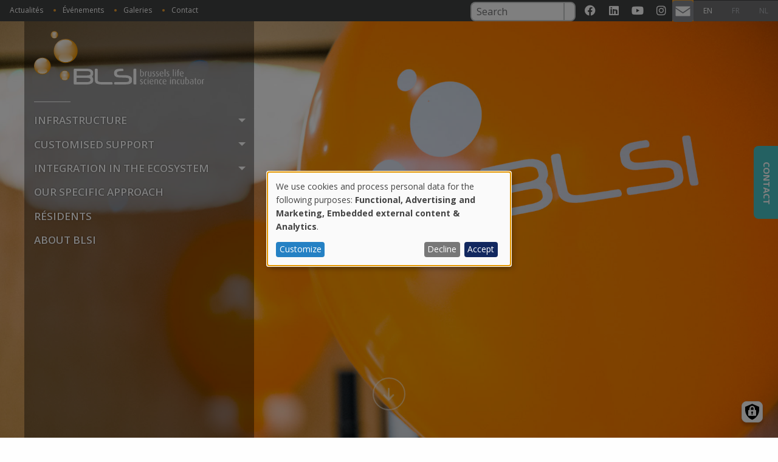

--- FILE ---
content_type: text/html; charset=UTF-8
request_url: https://www.blsincubator.com/en/residents/cdco-concept
body_size: 16849
content:
<!DOCTYPE html>
<html lang="en" dir="ltr" prefix="og: https://ogp.me/ns#">
  <head>
    <meta charset="utf-8">
<meta name="description" content="CDCO Concept develops refrigeration systems using a global approach that aims to produce durability at all levels. Its installations are already widely used in the large-scale distribution sector.">
<meta property="og:site_name" content="BLSI">
<meta property="og:title" content="CDCO Concept - BLSI">
<meta property="og:description" content="CDCO Concept develops refrigeration systems using a global approach that aims to produce durability at all levels. Its installations are already widely used in the large-scale distribution sector.">
<meta property="fb:pages" content="https://www.facebook.com/blsi.brussels/">
<meta name="Generator" content="Drupal 10 (https://www.drupal.org)">
<meta name="MobileOptimized" content="width">
<meta name="HandheldFriendly" content="true">
<meta name="viewport" content="width=device-width, initial-scale=1.0">
<meta http-equiv="ImageToolbar" content="false">
<link rel="icon" href="/themes/blsi/favicon.ico" type="image/vnd.microsoft.icon">
<link rel="alternate" hreflang="en" href="https://www.blsincubator.com/en/residents/cdco-concept">
<link rel="alternate" hreflang="fr" href="https://www.blsincubator.com/fr/residents/cdco-concept">
<link rel="alternate" hreflang="nl" href="https://www.blsincubator.com/nl/residents/cdco-concept">
<link rel="canonical" href="https://www.blsincubator.com/en/residents/cdco-concept">
<link rel="shortlink" href="https://www.blsincubator.com/en/node/71">
<script>window.a2a_config=window.a2a_config||{};a2a_config.callbacks=[];a2a_config.overlays=[];a2a_config.templates={};</script>

    <title>CDCO Concept | BLSI</title>
    <link rel="stylesheet" media="all" href="/sites/default/files/css/css_COjMpPGGgzXzJo4wiAwniB19C32BHvkqM8N6VzvGPNI.css?delta=0&amp;language=en&amp;theme=blsi&amp;include=eJxdj1sSwiAMRTeEzZKYAKGiQGoIOnX11tpx0J_MuY-PXAxBGesKeMAUhasal1uCObPDbDwu6s8IDhuZuKX4oMaFYODpQe4t21ZgJSm4wJfMTJzZoyauMPD0l9lMGDPpT-fwzOXWSVbbk8Wu7Lksm0swCnPNKAz7HfnEdxJJgUxbm1L5LHl2cTZyr-F4bF_7AmFNa4A">
<link rel="stylesheet" media="all" href="/libraries/fontawesome-free-6.1.0-web/css/all.css">
<link rel="stylesheet" media="all" href="/sites/default/files/css/css_PisIP2IuvCu3OLvxdD1kwK0t7ShyZ5LeGnl6I8pz_bs.css?delta=2&amp;language=en&amp;theme=blsi&amp;include=eJxdj1sSwiAMRTeEzZKYAKGiQGoIOnX11tpx0J_MuY-PXAxBGesKeMAUhasal1uCObPDbDwu6s8IDhuZuKX4oMaFYODpQe4t21ZgJSm4wJfMTJzZoyauMPD0l9lMGDPpT-fwzOXWSVbbk8Wu7Lksm0swCnPNKAz7HfnEdxJJgUxbm1L5LHl2cTZyr-F4bF_7AmFNa4A">
<link rel="stylesheet" media="all" href="https://unpkg.com/leaflet@1.8.0/dist/leaflet.css">
<link rel="stylesheet" media="all" href="/sites/default/files/css/css_zfJ5x1rTx6Pnts0satVYujmvAjZnrShk84KPfQVE5ZU.css?delta=4&amp;language=en&amp;theme=blsi&amp;include=eJxdj1sSwiAMRTeEzZKYAKGiQGoIOnX11tpx0J_MuY-PXAxBGesKeMAUhasal1uCObPDbDwu6s8IDhuZuKX4oMaFYODpQe4t21ZgJSm4wJfMTJzZoyauMPD0l9lMGDPpT-fwzOXWSVbbk8Wu7Lksm0swCnPNKAz7HfnEdxJJgUxbm1L5LHl2cTZyr-F4bF_7AmFNa4A">
<link rel="stylesheet" media="all" href="https://fonts.googleapis.com/css2?family=Abel&amp;family=Open+Sans:ital,wght@0,300..800;1,300..800&amp;display=swap">
<link rel="stylesheet" media="all" href="/sites/default/files/css/css_1wZNFxow6sKGZtixf2bFIWAr-s8ugtaO6oAHOOiQoN0.css?delta=6&amp;language=en&amp;theme=blsi&amp;include=eJxdj1sSwiAMRTeEzZKYAKGiQGoIOnX11tpx0J_MuY-PXAxBGesKeMAUhasal1uCObPDbDwu6s8IDhuZuKX4oMaFYODpQe4t21ZgJSm4wJfMTJzZoyauMPD0l9lMGDPpT-fwzOXWSVbbk8Wu7Lksm0swCnPNKAz7HfnEdxJJgUxbm1L5LHl2cTZyr-F4bF_7AmFNa4A">

    <script src="https://unpkg.com/leaflet@1.8.0/dist/leaflet.js"></script>
<script src="/libraries/klaro/dist/klaro-no-translations-no-css.js?t0zipf" defer id="klaro-js"></script>

      <link rel="apple-touch-icon" sizes="180x180" href="/apple-touch-icon.png">
      <link rel="icon" type="image/png" sizes="32x32" href="/favicon-32x32.png">
      <link rel="icon" type="image/png" sizes="16x16" href="/favicon-16x16.png">
      <link rel="manifest" href="/manifest.json">
      <link rel="mask-icon" href="/safari-pinned-tab.svg" color="#5bbad5">
      <meta name="theme-color" content="#ffffff">
      <link rel="preconnect" href="https://fonts.googleapis.com">
      <link rel="preconnect" href="https://fonts.gstatic.com" crossorigin>
      <link rel="preconnect" href="https://consentcdn.cookiebot.com">
  </head>
  <body class="lang-en section-en node-71 path-node node--type-resident no-js">
  <a href="#main-content" class="visually-hidden focusable skip-link">
    Skip to main content
  </a>
  
    <div class="dialog-off-canvas-main-canvas" data-off-canvas-main-canvas>
    
<div class="off-canvas-wrapper">
    <div class="inner-wrap off-canvas-wrapper-inner" id="inner-wrap" data-off-canvas-wrapper>

        <div class="off-canvas-content content-wrapper" data-off-canvas-content>
            <header class="main">
    <div class="top-bar">
                                          <div class="site-branding">
      <a href="/en" title="Home" rel="home" class="logo svg-container">
        <svg xmlns="http://www.w3.org/2000/svg" xmlns:xlink="http://www.w3.org/1999/xlink" class="svg-item" id="svg_blsi_logo" preserveaspectratio="xMinYMin meet" viewbox="0 0 312 98">
    <defs>
        <style>
            .cls-1{fill:url(#linear-gradient);}
            .cls-2{fill:url(#linear-gradient-2);}
            .cls-3{fill:url(#linear-gradient-3);}
            .cls-4{fill:url(#linear-gradient-4);}
            .cls-5{fill:url(#linear-gradient-5);}
            .cls-6{fill:url(#linear-gradient-6);}
            .cls-7{fill:url(#linear-gradient-7);}
            .cls-8{fill:url(#linear-gradient-8);}
            .cls-9{fill:#f39800;}
            .cls-10{fill:url(#radial-gradient);}
            .cls-11{mask:url(#mask);}
            .cls-12{mask:url(#mask-2);}
            .cls-13{fill:#fff;}
            .cls-14{fill:url(#radial-gradient-2);}
            .cls-15{mask:url(#mask-3);}
            .cls-16{mask:url(#mask-4);}
            .cls-17{fill:url(#radial-gradient-3);}
            .cls-18{mask:url(#mask-5);}
            .cls-19{mask:url(#mask-6);}
            .cls-20{fill:url(#radial-gradient-4);}
            .cls-21{mask:url(#mask-7);}
            .cls-22{mask:url(#mask-8);}
            .cls-23{fill:#707173;}
        </style>
        <lineargradient id="linear-gradient" x1="-31.3" y1="-241.92" x2="-20.55" y2="-241.92" gradienttransform="rotate(-90 152.24 -105.02)" gradientunits="userSpaceOnUse">
            <stop offset="0" stop-color="#fff"></stop>
            <stop offset="1"></stop>
        </lineargradient>
        <lineargradient id="linear-gradient-2" x1="310.55" y1="-32.57" x2="320.18" y2="-32.57" gradienttransform="rotate(90 121.775 -139.015)" xlink:href="#linear-gradient"></lineargradient>
        <lineargradient id="linear-gradient-3" x1="-9.84" y1="-199.24" x2="5.53" y2="-199.24" xlink:href="#linear-gradient"></lineargradient>
        <lineargradient id="linear-gradient-4" x1="276.77" y1="-75.26" x2="290.53" y2="-75.26" gradienttransform="rotate(90 121.775 -139.015)" xlink:href="#linear-gradient"></lineargradient>
        <lineargradient id="linear-gradient-5" x1="-42.89" y1="-200.88" x2="-36.51" y2="-200.88" xlink:href="#linear-gradient"></lineargradient>
        <lineargradient id="linear-gradient-6" x1="333.84" y1="-73.62" x2="339.55" y2="-73.62" gradienttransform="rotate(90 121.775 -139.015)" xlink:href="#linear-gradient"></lineargradient>
        <lineargradient id="linear-gradient-7" x1="34.04" y1="-219.93" x2="38.81" y2="-219.93" xlink:href="#linear-gradient"></lineargradient>
        <lineargradient id="linear-gradient-8" x1="41.92" y1="-219.93" x2="46.69" y2="-219.93" xlink:href="#linear-gradient"></lineargradient>
        <radialgradient id="radial-gradient" cx="13.72" cy="63.76" fx="5.31" fy="54.48" r="16.02" gradienttransform="matrix(.99 0 0 .99 1.01 .25)" gradientunits="userSpaceOnUse">
            <stop offset="0" stop-color="#fff"></stop>
            <stop offset=".6" stop-color="#fbcd8c"></stop>
            <stop offset="1" stop-color="#f39800"></stop>
        </radialgradient>
        <mask id="mask" x="6.07" y="67.77" width="18.53" height="10.75" maskunits="userSpaceOnUse">
            <ellipse class="cls-1" cx="15.34" cy="73.14" rx="9.27" ry="5.38"></ellipse>
        </mask>
        <mask id="mask-2" x="6.98" y="49.76" width="16.71" height="9.63" maskunits="userSpaceOnUse">
            <ellipse class="cls-2" cx="15.34" cy="54.57" rx="8.35" ry="4.82"></ellipse>
        </mask>
        <radialgradient id="radial-gradient-2" cx="56.39" cy="35.8" fx="44.37" fy="22.55" r="22.88" gradienttransform="matrix(.99 0 0 .99 1.01 .25)" gradientunits="userSpaceOnUse">
            <stop offset="0" stop-color="#fff"></stop>
            <stop offset=".62" stop-color="#fbcd8c"></stop>
            <stop offset="1" stop-color="#f39800"></stop>
        </radialgradient>
        <mask id="mask-3" x="44.79" y="41.69" width="26.46" height="15.37" maskunits="userSpaceOnUse">
            <path class="cls-3" d="M58 41.7c7.32 0 13.24 3.42 13.24 7.67s-5.9 7.68-13.24 7.68-13.23-3.43-13.23-7.68S50.72 41.7 58 41.7z"></path>
        </mask>
        <mask id="mask-4" x="46.09" y="15.97" width="23.86" height="13.76" maskunits="userSpaceOnUse">
            <path class="cls-4" d="M58 29.73c-6.6 0-11.92-3.1-11.92-6.88S51.43 16 58 16s12 3.05 12 6.85-5.4 6.88-12 6.88z"></path>
        </mask>
        <radialgradient id="radial-gradient-3" cx="55.31" cy="81.46" fx="55.31" fy="81.46" r="9.5" xlink:href="#radial-gradient"></radialgradient>
        <mask id="mask-5" x="50.88" y="83.72" width="10.99" height="6.38" maskunits="userSpaceOnUse">
            <ellipse class="cls-5" cx="56.38" cy="86.91" rx="5.5" ry="3.19"></ellipse>
        </mask>
        <mask id="mask-6" x="51.42" y="73.04" width="9.91" height="5.72" maskunits="userSpaceOnUse">
            <ellipse class="cls-6" cx="56.38" cy="75.9" rx="4.96" ry="2.86"></ellipse>
        </mask>
        <radialgradient id="radial-gradient-4" cx="36.25" cy="6.38" fx="36.25" fy="6.38" r="7.1" xlink:href="#radial-gradient"></radialgradient>
        <mask id="mask-7" x="33.23" y="8.41" width="8.21" height="4.77" maskunits="userSpaceOnUse">
            <ellipse class="cls-7" cx="37.34" cy="10.79" rx="4.11" ry="2.38"></ellipse>
        </mask>
        <mask id="mask-8" x="33.23" y=".53" width="8.21" height="4.77" maskunits="userSpaceOnUse">
            <ellipse class="cls-8" cx="37.34" cy="2.91" rx="4.11" ry="2.38"></ellipse>
        </mask>
    </defs>
    <title>
        BLSI - Brussels Life Science Incubator
    </title>

    <g id="blsi-logo" data-name="blsi-logo">
        <g id="name" class="name">
            <path class="cls-9" d="M197.45 83.32a5 5 0 0 1-2.66-.63V70.14h1.43v4.37a3.6 3.6 0 0 1 1.82-.4c2.05 0 3.46 1.7 3.46 4.4 0 2.88-1.4 4.8-4.05 4.8zm.23-8.35a2.67 2.67 0 0 0-1.46.35v6.84a3 3 0 0 0 1.26.2c1.84 0 2.56-1.53 2.56-3.78-.04-1.95-.67-3.58-2.36-3.58zM207 75.2a2.62 2.62 0 0 0-2 .16v7.8h-1.5V74.7a7.08 7.08 0 0 1 3.84-.63zM212 83.33c-2.23 0-3.16-1.13-3.16-2.92v-6.18h1.46v6.24a1.66 1.66 0 0 0 1.8 1.84 3 3 0 0 0 1.6-.36v-7.72h1.45v8.4a6.32 6.32 0 0 1-3.15.7zM219.2 83.28a3.94 3.94 0 0 1-2.27-.6l.4-1a2.8 2.8 0 0 0 1.74.52 1.55 1.55 0 0 0 1.65-1.54c0-.93-.5-1.34-1.47-1.7-1.74-.66-2.08-1.58-2.08-2.5a2.5 2.5 0 0 1 2.66-2.46 3.7 3.7 0 0 1 2.08.6l-.37.9A2.52 2.52 0 0 0 220 75a1.37 1.37 0 0 0-1.5 1.4c0 .87.64 1.28 1.5 1.62 1.74.66 2.17 1.6 2.17 2.62a2.78 2.78 0 0 1-2.96 2.64zM225.73 83.28a3.94 3.94 0 0 1-2.28-.6l.4-1a2.8 2.8 0 0 0 1.74.52 1.55 1.55 0 0 0 1.64-1.54c0-.93-.5-1.34-1.47-1.7-1.74-.66-2.08-1.58-2.08-2.5a2.5 2.5 0 0 1 2.64-2.46 3.7 3.7 0 0 1 2.08.6l-.38.9a2.52 2.52 0 0 0-1.5-.5 1.37 1.37 0 0 0-1.48 1.4c0 .86.63 1.27 1.5 1.6 1.73.67 2.16 1.6 2.16 2.63a2.78 2.78 0 0 1-3 2.65zM231.7 79.24c.17 2 1.1 3 2.7 3a4.42 4.42 0 0 0 2.2-.5l.4 1a5.4 5.4 0 0 1-2.7.6c-2.34 0-4-1.47-4-4.65s1.48-4.6 3.58-4.6 3.42 1.38 3.4 4.36zm2.17-4.24c-1.3 0-2.25 1-2.22 3.46l4.27-.65c0-2-.78-2.8-2.05-2.8zM239.4 83.15v-13h1.47v13zM245.07 83.28a3.94 3.94 0 0 1-2.28-.6l.4-1a2.8 2.8 0 0 0 1.73.52 1.55 1.55 0 0 0 1.65-1.54c0-.93-.5-1.34-1.47-1.7-1.73-.66-2.07-1.58-2.07-2.5a2.5 2.5 0 0 1 2.65-2.46 3.7 3.7 0 0 1 2.08.6l-.38.9a2.52 2.52 0 0 0-1.5-.5 1.37 1.37 0 0 0-1.48 1.4c0 .86.63 1.27 1.5 1.6 1.73.67 2.16 1.6 2.16 2.63a2.78 2.78 0 0 1-3 2.65zM254.68 83.15v-13h1.46v13zM259.42 72.5a.8.8 0 1 1 .84-.8.83.83 0 0 1-.84.8zm-.73 10.65v-8.93h1.45v8.93zM264.53 75.14v8h-1.46v-8h-1v-.9h1V73a2.62 2.62 0 0 1 3-2.82v.93a1.5 1.5 0 0 0-1.55 1.73v1.42h1.55v.9zM268.57 79.24c.17 2 1.1 3 2.7 3a4.42 4.42 0 0 0 2.2-.5l.4 1a5.4 5.4 0 0 1-2.7.6c-2.34 0-4-1.47-4-4.65s1.48-4.6 3.58-4.6 3.42 1.38 3.4 4.36zm2.17-4.24c-1.3 0-2.25 1-2.22 3.46l4.27-.65c0-2-.8-2.8-2.06-2.8zM196.52 97.64a3.94 3.94 0 0 1-2.28-.6l.4-1a2.8 2.8 0 0 0 1.74.52 1.55 1.55 0 0 0 1.62-1.5c0-.93-.5-1.34-1.47-1.7-1.74-.66-2.08-1.58-2.08-2.5a2.5 2.5 0 0 1 2.66-2.46 3.7 3.7 0 0 1 2.1.6l-.4.9a2.52 2.52 0 0 0-1.48-.5 1.37 1.37 0 0 0-1.5 1.4c0 .86.64 1.27 1.5 1.6 1.74.67 2.17 1.6 2.17 2.63a2.78 2.78 0 0 1-2.98 2.6zM204.5 97.67c-2 0-3.38-1.76-3.38-4.64s1.44-4.62 3.42-4.62a2.88 2.88 0 0 1 2 .6l-.35.85a2.07 2.07 0 0 0-1.33-.43c-1.62 0-2.25 1.47-2.25 3.56s.76 3.6 2.2 3.6a2.24 2.24 0 0 0 1.36-.42l.36.9a3 3 0 0 1-2.03.6zM209.1 86.86a.8.8 0 1 1 .83-.8.83.83 0 0 1-.84.8zm-.74 10.65V88.6h1.46v8.93zM213.28 93.6c.17 2 1.1 3 2.7 3a4.42 4.42 0 0 0 2.2-.5l.4 1a5.4 5.4 0 0 1-2.7.6c-2.34 0-4-1.47-4-4.65s1.48-4.6 3.58-4.6 3.42 1.4 3.4 4.37zm2.17-4.24c-1.3 0-2.25 1-2.22 3.46l4.27-.65c0-2.02-.78-2.8-2.06-2.8zM225.9 97.5v-6.4c0-.83-.35-1.74-1.87-1.74a3.72 3.72 0 0 0-1.7.3v7.84h-1.45V89a7.43 7.43 0 0 1 3.26-.63c2.48 0 3.2 1.37 3.2 2.65v6.44zM232.74 97.67c-2 0-3.4-1.76-3.4-4.64s1.45-4.62 3.43-4.62a2.9 2.9 0 0 1 2 .6l-.35.85a2.07 2.07 0 0 0-1.32-.43c-1.62 0-2.25 1.47-2.25 3.56s.76 3.6 2.2 3.6a2.24 2.24 0 0 0 1.36-.42l.37.9a3 3 0 0 1-2.03.6zM237.2 93.6c.16 2 1.1 3 2.7 3a4.42 4.42 0 0 0 2.2-.5l.38 1a5.4 5.4 0 0 1-2.7.6c-2.33 0-4-1.47-4-4.65s1.5-4.6 3.6-4.6 3.4 1.4 3.38 4.37zm2.16-4.24c-1.3 0-2.25 1-2.22 3.46l4.27-.65c0-2.02-.77-2.8-2.04-2.8zM250.2 86.86a.8.8 0 1 1 .83-.8.83.83 0 0 1-.84.8zm-.74 10.65V88.6h1.46v8.93zM258.36 97.5v-6.4c0-.83-.35-1.74-1.87-1.74a3.72 3.72 0 0 0-1.7.3v7.84h-1.46V89a7.43 7.43 0 0 1 3.26-.63c2.48 0 3.2 1.37 3.2 2.65v6.44zM265.2 97.67c-2 0-3.38-1.76-3.38-4.64s1.44-4.62 3.42-4.62a2.88 2.88 0 0 1 2 .6l-.35.85a2.07 2.07 0 0 0-1.33-.43c-1.62 0-2.25 1.47-2.25 3.56s.76 3.6 2.2 3.6a2.24 2.24 0 0 0 1.36-.42l.36.9a3 3 0 0 1-2.03.6zM272 97.7c-2.23 0-3.16-1.14-3.16-2.93v-6.2h1.46v6.25a1.66 1.66 0 0 0 1.8 1.84 3 3 0 0 0 1.6-.36v-7.72h1.45V97a6.32 6.32 0 0 1-3.15.7zM280.2 97.67a5 5 0 0 1-2.67-.63V84.5H279v4.38a3.6 3.6 0 0 1 1.82-.4c2.05 0 3.46 1.7 3.46 4.4-.03 2.87-1.44 4.8-4.1 4.8zm.22-8.35a2.67 2.67 0 0 0-1.46.35v6.84a3 3 0 0 0 1.26.22c1.84 0 2.56-1.54 2.56-3.8 0-1.92-.67-3.6-2.35-3.6zM289.2 97.67c-2.33 0-3.4-1-3.4-2.63 0-2.37 2.22-3.06 5-3.35v-.56c0-1.37-.83-1.77-2-1.77a5 5 0 0 0-2.15.56l-.35-.86a5.88 5.88 0 0 1 2.73-.66c1.65 0 3.1.72 3.1 2.9V97a6.24 6.24 0 0 1-2.94.67zm1.58-5.23c-2.25.28-3.6.76-3.6 2.57 0 1.3.8 1.83 2.13 1.83a3.24 3.24 0 0 0 1.48-.3zM297.1 97.6a2.08 2.08 0 0 1-2.2-2.26V89.5h-1v-.92h1v-2.05l1.45-.45v2.5h1.55v.9h-1.55v5.82c0 .7.3 1.3 1.12 1.3a1.94 1.94 0 0 0 .43-.08v.93a2.57 2.57 0 0 1-.8.14zM302.7 97.67c-2.44 0-3.5-2-3.5-4.62s1.07-4.64 3.47-4.64 3.5 2 3.5 4.65-1.07 4.62-3.48 4.62zm0-8.33c-1.7 0-2 1.9-2 3.7s.35 3.62 2 3.62 2-1.82 2-3.6-.3-3.72-2-3.72zM311.65 89.54a2.62 2.62 0 0 0-2 .17v7.8h-1.46v-8.44a7.08 7.08 0 0 1 3.83-.63z"></path>
        </g>
        <g id="bubbles" class="bubbles">
            <ellipse class="cls-10" cx="15.34" cy="64.16" rx="15.34" ry="15.35"></ellipse>
            <ellipse class="cls-11 cls-9" cx="15.34" cy="73.14" rx="9.27" ry="5.38"></ellipse>
            <ellipse class="cls-12 cls-13" cx="15.34" cy="54.57" rx="8.35" ry="4.82"></ellipse>
            <path class="cls-14" d="M79.92 36.54A21.9 21.9 0 1 1 58 14.6a21.9 21.9 0 0 1 21.92 21.94z"></path>
            <path class="cls-15 cls-9" d="M58 41.7c7.32 0 13.24 3.42 13.24 7.67s-5.9 7.68-13.24 7.68-13.23-3.43-13.23-7.68S50.72 41.7 58 41.7z"></path>
            <path class="cls-16 cls-13" d="M58 29.73c-6.6 0-11.92-3.1-11.92-6.88S51.43 16 58 16s12 3.05 12 6.85-5.4 6.88-12 6.88z"></path>
            <ellipse class="cls-17" cx="56.38" cy="81.58" rx="9.09" ry="9.11"></ellipse>
            <ellipse class="cls-18 cls-9" cx="56.38" cy="86.91" rx="5.5" ry="3.19"></ellipse>
            <ellipse class="cls-19 cls-13" cx="56.38" cy="75.9" rx="4.96" ry="2.86"></ellipse>
            <ellipse class="cls-20" cx="37.34" cy="6.81" rx="6.8" ry="6.81"></ellipse>
            <ellipse class="cls-21 cls-9" cx="37.34" cy="10.79" rx="4.11" ry="2.38"></ellipse>
            <ellipse class="cls-22 cls-13" cx="37.34" cy="2.91" rx="4.11" ry="2.38"></ellipse>
        </g>
        <g id="BLSI" class="BLSI">
            <path class="cls-23" d="M108.52 90.32a6.5 6.5 0 0 1-3.93 6.14A16.72 16.72 0 0 1 97 98H74.67a1.64 1.64 0 0 1-1.84-1.87V71a1.63 1.63 0 0 1 1.84-1.85h22a28.2 28.2 0 0 1 5.4.48A9.74 9.74 0 0 1 106.5 72a6 6 0 0 1 2 4.46 23.35 23.35 0 0 1-.18 3.56 3.5 3.5 0 0 1-.3.7q-.27.5-.72 1.27a9.7 9.7 0 0 0-.88 1.67 9.77 9.77 0 0 0 .88 1.5q.45.68.7 1.15a2.72 2.72 0 0 1 .32.73 7.4 7.4 0 0 1 .14 1.2c.04.5.06 1.2.06 2.07zm-5.26-1.47q0-3-6.52-3H78.08v7.8h18.3q6.38 0 6.83-2.73a6.58 6.58 0 0 0 0-.66c.06-.33.06-.8.06-1.4zm.14-10c0-.52 0-1.33-.14-2.42q-.24-3-6.82-3H78.2v8.1h18.45q6.75 0 6.75-2.68zM144.17 96.13a1.64 1.64 0 0 1-1.85 1.87h-16.85a30.58 30.58 0 0 1-9-1q-5-1.73-5-6.56V71a1.63 1.63 0 0 1 1.84-1.85 10.86 10.86 0 0 1 2.28.14 1.57 1.57 0 0 1 1.13 1.7v19.4q0 2.24 3.66 3a28 28 0 0 0 5.4.3h16.57q1.84-.04 1.84 2.43zM179.5 90.84a7.44 7.44 0 0 1-.74 3.63q-2 3.53-11.88 3.53h-18.2a1.63 1.63 0 0 1-1.83-1.87 3.92 3.92 0 0 1 .28-1.78 1.64 1.64 0 0 1 1.54-.7h18.2q7.36 0 7.36-2.72v-2.48q0-2.65-7.13-2.9l-8.73-.28-1.74-.08q-1.12-.06-2.76-.2a9.77 9.77 0 0 1-4.87-1.86 5.38 5.38 0 0 1-2.22-4.48v-2.18q0-5 5.6-6.66a46.12 46.12 0 0 1 9.8-.7q1.84 0 1.84 2.43a1.62 1.62 0 0 1-1.1 1.75 11.8 11.8 0 0 1-2.26.1q-8.62 0-8.62 3v2q0 1.86 3.22 2.43a13.84 13.84 0 0 0 1.8.18q1.16.07 2.87.07h7a19.86 19.86 0 0 1 8 1.3q4.6 1.9 4.6 5.83zM187.54 96.13A1.64 1.64 0 0 1 185.7 98h-1.38s-.68-.05-.9-.08a1.62 1.62 0 0 1-1.14-1.75V71a1.58 1.58 0 0 1 1.1-1.73 7.6 7.6 0 0 1 .84-.08h1.47a1.63 1.63 0 0 1 1.84 1.8z"></path>
        </g>
    </g>
</svg>    </a>
        <a href="/en" title="Home" rel="home" class="show-for-sr">BLSI</a>
    
  <i></i>
</div>

  
                  <button class="menu-icon hide-for-large" type="button" data-toggle="left-off-canvas-menu"></button>

                            <div id="main-nav" class="top-bar-left main-nav show-for-large">
                        <nav role="navigation" aria-labelledby="block-main-menu-menu" id="block-main-menu" class="settings-tray-editable block-main-menu" data-drupal-settingstray="editable">
            
  <h2 class="block-title visually-hidden" id="block-main-menu-menu">Main navigation</h2>
  

          	
                <ul data-accordion-menu data-submenu-toggle="true" data-submenu-toggle-text="open" data-multi-open="false" class="menu menu-main vertical accordion-menu menu-level-0" data-disable-hover="true">
                                            <li class="has-submenu">
                                <a href="/en/infrastructure">Infrastructure</a>
                                                          	
                <ul class="menu vertical nested menu-level-1">
                                            <li>
                                <a href="/en/infrastructure#paragraph-118">Offices</a>
                                                  </li>                            <li>
                                <a href="/en/infrastructure#paragraph-120">Laboratories</a>
                                                  </li>                            <li>
                                <a href="/en/infrastructure#paragraph-126">Meeting rooms</a>
                                                  </li>                            <li>
                                <a href="/en/infrastructure#paragraph-131">Relaxation areas</a>
                                                  </li>                            <li>
                                <a href="/en/infrastructure#paragraph-145">Technical equipment</a>
                                                  </li>                            <li>
                                <a href="/en/infrastructure#paragraph-136">Living environment</a>
                                                  </li>                            <li>
                                <a href="/en/infrastructure#paragraph-138">Accessibility &amp; Parking</a>
                                                  </li>
      </ul>
    
                                </li>                            <li class="has-submenu">
                                <a href="/en/customised-support">Customised support</a>
                                                          	
                <ul class="menu vertical nested menu-level-1">
                                            <li>
                                <a href="/en/customised-support#paragraph-152">Individual Coaching</a>
                                                  </li>                            <li>
                                <a href="/en/customised-support#paragraph-159">Information kiosk</a>
                                                  </li>
      </ul>
    
                                </li>                            <li class="has-submenu">
                                <a href="/en/integration-ecosystem">Integration in the ecosystem</a>
                                                          	
                <ul class="menu vertical nested menu-level-1">
                                            <li>
                                <a href="/en/integration-ecosystem#paragraph-164">UCLOUVAIN research units</a>
                                                  </li>                            <li>
                                <a href="/en/integration-ecosystem#paragraph-169">Cliniques Universitaires Saint-Luc</a>
                                                  </li>                            <li>
                                <a href="/en/integration-ecosystem#paragraph-173">Brusselse openbare operatoren</a>
                                                  </li>                            <li>
                                <a href="/en/integration-ecosystem#paragraph-175">BLSI community</a>
                                                  </li>
      </ul>
    
                                </li>                            <li>
                                <a href="/en/our-specific-approach">Our specific approach</a>
                                                  </li>                            <li>
                                <a href="/en/residents">R&eacute;sidents</a>
                                                  </li>                            <li>
                                <a href="/en/about-blsi">About BLSI</a>
                                                  </li>
      </ul>
    


  </nav>


                </div>
            
                            <div id="utils-nav" class="top-bar-right utils-nav show-for-large">
                        <nav role="navigation" aria-labelledby="block-utils-menu" id="block-utils" class="settings-tray-editable block-utils" data-drupal-settingstray="editable">
            
  <h2 class="block-title visually-hidden" id="block-utils-menu">Utils</h2>
  

        
              <ul class="menu">
              <li>
        <a href="/en/news" data-drupal-link-system-path="news">Actualit&eacute;s</a>
              </li>
          <li>
        <a href="/en/events" data-drupal-link-system-path="events">&Eacute;v&eacute;nements</a>
              </li>
          <li>
        <a href="/en/galleries" data-drupal-link-system-path="galleries">Galeries</a>
              </li>
          <li>
        <a href="/en/node/96" target="_self" data-drupal-link-system-path="node/96">Contact</a>
              </li>
        </ul>
  


  </nav>

<section class="search-block-form settings-tray-editable block-searchform" data-drupal-selector="search-block-form" id="block-searchform" role="search" data-drupal-settingstray="editable">
  
  
    

  
          <form action="/en/search/node" method="get" id="search-block-form" accept-charset="UTF-8">
  <div class="js-form-item form-item js-form-type-search form-item-keys js-form-item-keys form-no-label">
      <label for="edit-keys" class="visually-hidden">Search</label>
        <input title="Enter the terms you wish to search for." placeholder="Search" data-drupal-selector="edit-keys" type="search" id="edit-keys" name="keys" value="" size="15" maxlength="128" class="form-search">

        </div>
<div data-drupal-selector="edit-actions" class="form-actions js-form-wrapper form-wrapper" id="edit-actions--2"><button class="button fa js-form-submit form-submit primary" data-drupal-selector="edit-submit" type="submit" id="edit-submit" value=""></button><span></span>
</div>

</form>

    
    
  </section>

<section id="block-blsi-social" class="settings-tray-editable block-blsi-social" data-drupal-settingstray="editable">
  
  
    

  
          <div class="field field-block-content--field-social-networks field-name-field-social-networks field-type-link field-label-hidden">
    <div class="field-items">
          <div class="field-item"><a href="https://www.facebook.com/blsi.brussels/" title="facebook" class="social-link facebook" target="_blank"><i class="fa fa-brands fa-facebook"></i><span>Facebook</span></a></div>
          <div class="field-item"><a href="https://www.linkedin.com/company/2439438/" title="linkedin" class="social-link linkedin" target="_blank"><i class="fa fa-brands fa-linkedin"></i><span>Linkedin</span></a></div>
          <div class="field-item"><a href="https://www.youtube.com/user/BrusselsIncubator" title="youtube" class="social-link youtube" target="_blank"><i class="fa fa-brands fa-youtube"></i><span>Youtube</span></a></div>
          <div class="field-item"><a href="https://www.instagram.com/blsi.brussels/" title="instagram" class="social-link instagram" target="_blank"><i class="fa fa-brands fa-instagram"></i><span>Instagram</span></a></div>
      </div>
</div>

    
    
  </section>

<section id="block-addtoanybuttons" class="settings-tray-editable block-addtoanybuttons" data-drupal-settingstray="editable">
  
  
    

  
          <span class="a2a_kit a2a_kit_size_35 addtoany_list" data-a2a-url="https://www.blsincubator.com/en/residents/cdco-concept" data-a2a-title="CDCO Concept"><a class="a2a_button_facebook"></a><a class="a2a_button_mastodon"></a><a class="a2a_button_email"></a></span>

    
    
  </section>
<section class="language-switcher-language-url settings-tray-editable block-languageswitcher" id="block-languageswitcher" role="navigation" data-drupal-settingstray="editable">
            <ul class="links"><li hreflang="en" data-drupal-link-system-path="node/71" class="is-active" aria-current="page"><a href="/en/residents/cdco-concept" class="language-link is-active" hreflang="en" data-drupal-link-system-path="node/71" aria-current="page">En</a></li><li hreflang="fr" data-drupal-link-system-path="node/71"><a href="/fr/residents/cdco-concept" class="language-link" hreflang="fr" data-drupal-link-system-path="node/71">Fr</a></li><li hreflang="nl" data-drupal-link-system-path="node/71"><a href="/nl/residents/cdco-concept" class="language-link" hreflang="nl" data-drupal-link-system-path="node/71">Nl</a></li></ul>
    </section>

                </div>
                </div>
                  <section id="block_header_image" class="settings-tray-editable block-insidebannerheader block-header-image" data-drupal-settingstray="editable">

    <div class="grid-container">
        <div class="grid-x grid-margin-x">
            <div class="cell small-12 medium-6 medium-offset-6 body"></div>
        </div>
    </div>

</section>

  
    
                    <a href="#main" id="headerScroll" class="headerScroll wow bounceIn show-for-medium" data-smooth-scroll data-offset="40">
        <i class="fa fa-arrow-down"></i>
    </a>
</header>

            

            <div class="grid-container-fluid">
                <div class="grid-x grid-margin-x">
                    <main id="main" role="main" class="auto cell">

                                                

                                                    <div data-drupal-messages-fallback class="hidden"></div>                        
                        <section id="main-content" class="content-wrapper main-content">
                                  
<section id="block-blsi-page-title" class="block-blsi-page-title wow bounceIn">
  
  
    

  
          
  <h1><span>CDCO Concept</span>
</h1>


    
    
  </section>

<section id="block-blsi-content" class="block-blsi-content">
  
  
    

  
          <article id="node-71" data-history-node-id="71" class="resident full">
  <p class="grid-container text-right">
    <a class="button secondary back-button small" href="/en/residents#main">Back to residents</a>
  </p>


    

  
    <div class="view-mode-full">
    <div class="grid-container">
        
<div class="grid-x grid-margin-x">
    
<div class="cell small-12 medium-8 col2">
    <div class="body field field-node--body field-name-body field-type-text-with-summary field-label-hidden">
    <div class="field-items">
          <div class="field-item"><p>CDCO Concept develops refrigeration systems using a global approach that aims to produce durability at all levels. Its installations are already widely used in the large-scale distribution sector.</p></div>
      </div>
</div>

  </div>
  </div>
    </div>
  </div>

</article>

    
    
  </section>

  
                        </section>

                                            </main>
                                    </div>

            </div>
                <footer class="main">
        <div class="grid-container">
                            <div id="footer-first" class="grid-x grid-padding-x footer-row footer-first">
                          <section class="contact-message-feedback-form contact-message-form contact-form block-contact-block" data-user-info-from-browser data-drupal-selector="contact-message-feedback-form" id="block-contact-block">
    <a href="/en/node/96" class="button contact_floating"><span>Contact</span></a>
  
      <div class="wrapper">
  
      <h2 class="block-title">Any questions ?</h2>
    

  
          <form action="/en/residents/cdco-concept" method="post" id="contact-message-feedback-form" accept-charset="UTF-8">
  <input autocomplete="off" data-drupal-selector="form-fsfefevpu8hsgsmdqfuvfkeyp912y-c-k6-hbkdx-ce" type="hidden" name="form_build_id" value="form-fSFefevPU8hSgSMdQfUvFkEyp912y_c_k6_hbKDx_CE">
<input data-drupal-selector="edit-contact-message-feedback-form" type="hidden" name="form_id" value="contact_message_feedback_form">
<div class="js-form-item form-item js-form-type-email form-item-mail js-form-item-mail">
      <label for="edit-mail" class="form-required">Your email address</label>
        <input data-drupal-selector="edit-mail" type="email" id="edit-mail" name="mail" value="" size="60" maxlength="254" class="form-email required" required="required" aria-required="true">

        </div>

<div class="required-fields field-group-html-element userdata" data-drupal-selector="edit-group-userdata">
    <div class="js-form-item form-item js-form-type-textfield form-item-name js-form-item-name">
      <label for="edit-name" class="form-required">Your name</label>
        <input data-drupal-selector="edit-name" type="text" id="edit-name" name="name" value="" size="60" maxlength="255" class="form-text required" required="required" aria-required="true">

        </div>
<div class="field--type-string field--name-field-company field--widget-string-textfield js-form-wrapper form-wrapper" data-drupal-selector="edit-field-company-wrapper" id="edit-field-company-wrapper">      <div class="js-form-item form-item js-form-type-textfield form-item-field-company-0-value js-form-item-field-company-0-value">
      <label for="edit-field-company-0-value">Company</label>
        <input class="js-text-full text-full form-text" data-drupal-selector="edit-field-company-0-value" type="text" id="edit-field-company-0-value" name="field_company[0][value]" value="" size="60" maxlength="255" placeholder="">

        </div>

  </div>
<div class="field--type-telephone field--name-field-phone field--widget-telephone-default js-form-wrapper form-wrapper" data-drupal-selector="edit-field-phone-wrapper" id="edit-field-phone-wrapper">      <div class="js-form-item form-item js-form-type-tel form-item-field-phone-0-value js-form-item-field-phone-0-value">
      <label for="edit-field-phone-0-value">Telephone</label>
        <input data-drupal-selector="edit-field-phone-0-value" type="tel" id="edit-field-phone-0-value" name="field_phone[0][value]" value="" size="30" maxlength="256" placeholder="" class="form-tel">

        </div>

  </div>

  </div>
<div class="required-fields field-group-html-element message" data-drupal-selector="edit-group-message">
    <div class="field--type-string field--name-subject field--widget-string-textfield js-form-wrapper form-wrapper" data-drupal-selector="edit-subject-wrapper" id="edit-subject-wrapper">      <div class="js-form-item form-item js-form-type-textfield form-item-subject-0-value js-form-item-subject-0-value">
      <label for="edit-subject-0-value" class="form-required">Subject</label>
        <input class="js-text-full text-full form-text required" data-drupal-selector="edit-subject-0-value" type="text" id="edit-subject-0-value" name="subject[0][value]" value="" size="60" maxlength="100" placeholder="" required="required" aria-required="true">

        </div>

  </div>
<div class="field--type-string-long field--name-message field--widget-string-textarea js-form-wrapper form-wrapper" data-drupal-selector="edit-message-wrapper" id="edit-message-wrapper">      <div class="js-form-item form-item js-form-type-textarea form-item-message-0-value js-form-item-message-0-value">
      <label for="edit-message-0-value" class="form-required">Message</label>
        <div>
  <textarea class="js-text-full text-full form-textarea required" data-drupal-selector="edit-message-0-value" id="edit-message-0-value" name="message[0][value]" rows="5" cols="60" placeholder="" required="required" aria-required="true"></textarea>
</div>

        </div>

  </div>

  </div><div class="field--type-boolean field--name-field-contact-me field--widget-boolean-checkbox js-form-wrapper form-wrapper" data-drupal-selector="edit-field-contact-me-wrapper" id="edit-field-contact-me-wrapper"><div class="js-form-item form-item js-form-type-checkbox form-item-field-contact-me-value js-form-item-field-contact-me-value">
        <input data-drupal-selector="edit-field-contact-me-value" type="checkbox" id="edit-field-contact-me-value" name="field_contact_me[value]" value="1" class="form-checkbox">

        <label for="edit-field-contact-me-value" class="option">Please contact me soon</label>
      </div>
</div>
<div class="field--type-boolean field--name-field-newsletter field--widget-boolean-checkbox js-form-wrapper form-wrapper" data-drupal-selector="edit-field-newsletter-wrapper" id="edit-field-newsletter-wrapper"><div class="js-form-item form-item js-form-type-checkbox form-item-field-newsletter-value js-form-item-field-newsletter-value">
        <input data-drupal-selector="edit-field-newsletter-value" type="checkbox" id="edit-field-newsletter-value" name="field_newsletter[value]" value="1" class="form-checkbox">

        <label for="edit-field-newsletter-value" class="option">I would like to hear about your news</label>
      </div>
</div>


                      <div data-drupal-selector="edit-captcha" class="captcha captcha-type-challenge--default">
                  <div class="captcha__element">
            <input data-drupal-selector="edit-captcha-sid" type="hidden" name="captcha_sid" value="58041">
<input data-drupal-selector="edit-captcha-token" type="hidden" name="captcha_token" value="JYTDCnhu_ALykrkF5cWjs-My1qCDN-xIX9Tx1ORB8mk">
<input id="recaptcha-v3-token" class="recaptcha-v3-token" data-recaptcha-v3-action="default" data-recaptcha-v3-site-key="6Lffxk4gAAAAANcJcMu3NHjUOMK567RTJxsMHbDA" data-drupal-selector="edit-captcha-response" type="hidden" name="captcha_response" value="">
<input data-drupal-selector="edit-is-recaptcha-v3" type="hidden" name="is_recaptcha_v3" value="1">

          </div>
                        </div>
            <div data-drupal-selector="edit-actions" class="form-actions js-form-wrapper form-wrapper" id="edit-actions"><button class="success button radius button--primary js-form-submit form-submit primary" data-drupal-selector="edit-submit" type="submit" id="edit-submit" name="op" value="Send"></button><span>Send</span>
</div>

</form>

    
      </div>
  </section>

  
                </div>
                    </div>

                <div class="grid-container full">
                <div id="footer-middle" class="grid-x grid-padding-x footer-middle">
                          <section id="block-blsi" class="settings-tray-editable block-blsi cell contact-info-block" data-drupal-settingstray="editable">
  <div class="contact-info">
    <div class="grid-container">
      <div class="grid-x grid-margin-x grid-margin-y">
        <div class="cell medium-3 logo-contact">
          <img src="/themes/blsi/images/logo-white.png" alt="BLSI">
        </div>
      <div class="cell medium-9 content-contact">
        <div class="content">
          <div class="field field-block-content--field-adress field-name-field-adress field-type-address field-label-hidden">
    <div class="field-items">
          <div class="field-item"><p class="address" translate="no"><span class="address-line1">Clos Chapelle-aux-Champs 30 - Bte 1.30.30</span><br>
<span class="postal-code">1200</span> <span class="locality">Brussels</span><br>
<span class="country">Belgium</span></p></div>
      </div>
</div>
<div class="field field-block-content--field-email field-name-field-email field-type-email field-label-hidden">
    <div class="field-items">
          <div class="field-item"><a href="mailto:info@blsincubator.com">info@blsincubator.com</a></div>
      </div>
</div>
<div class="field field-block-content--field-phone field-name-field-phone field-type-telephone field-label-hidden">
    <div class="field-items">
          <div class="field-item"><a href="tel:%2B32%280%2928806200">+32 (0)2 880 62 00</a></div>
      </div>
</div>
<div class="field field-block-content--field-fax field-name-field-fax field-type-telephone field-label-hidden">
    <div class="field-items">
          <div class="field-item"><a href="tel:%2B32%280%2928806201">+32 (0)2 880 62 01</a></div>
      </div>
</div>

        </div>
      </div>
      </div>
    </div>
  </div>
  <div class="field field-block-content--field-geolocation field-name-field-geolocation field-type-geolocation field-label-hidden">
    <div class="field-items">
          <div class="field-item"><div class="geolocation-map-wrapper" id="map-6915cf360fb9f" data-map-type="leaflet">
    <div class="geolocation-map-controls">
                        <div class="geolocation-map-control control_locate" data-google-map-control-position="TOP_LEFT"><button class="locate">Locate</button>
</div>

                  <div class="geolocation-map-control control_geocoder" data-google-map-control-position="TOP_LEFT"><div class="js-form-item form-item js-form-type-search form-item- js-form-item-">
      <label>Address</label>
        <input class="geolocation-geocoder-address form-autocomplete form-search" data-source-identifier="map-6915cf360fb9f" type="search" size="25" maxlength="256" placeholder="Address">

            <p class="description help-text">
      Enter an address to be localized.
    </p>
  </div>
</div>

                  </div>

    <div class="geolocation-map-container js-show"></div>

            <div class="geolocation-location js-hide" id="6915cf36141e4" data-lat="50.849537381883" data-lng="4.4497632980347" data-set-marker="true" typeof="Place">
  <span property="geo" typeof="GeoCoordinates">
    <meta property="latitude" content="50.849537381883">
    <meta property="longitude" content="4.4497632980347">
  </span>

      <h2 class="location-title" property="name">BLSI</h2>
  
  </div>
    </div>
</div>
      </div>
</div>

  <div class="contact-followus">
    <div class="grid-container">
        <div class="field field-block-content--field-social-networks field-name-field-social-networks field-type-link field-label-above">
      <div class="field-label">Social Networks</div>
    <div class="field-items">
          <div class="field-item"><a href="https://www.facebook.com/blsi.brussels/" title="facebook" class="social-link facebook" target="_blank"><i class="fa fa-brands fa-facebook"></i><span>Facebook</span></a></div>
          <div class="field-item"><a href="https://www.linkedin.com/company/2439438/" title="linkedin" class="social-link linkedin" target="_blank"><i class="fa fa-brands fa-linkedin"></i><span>Linkedin</span></a></div>
          <div class="field-item"><a href="https://www.youtube.com/user/BrusselsIncubator" title="youtube" class="social-link youtube" target="_blank"><i class="fa fa-brands fa-youtube"></i><span>Youtube</span></a></div>
          <div class="field-item"><a href="https://www.instagram.com/blsi.brussels/" title="instagram" class="social-link instagram" target="_blank"><i class="fa fa-brands fa-instagram"></i><span>Instagram</span></a></div>
      </div>
</div>

     </div>
  </div>
</section>

<section id="block-partners" class="settings-tray-editable block-partners" data-drupal-settingstray="editable">
  
  
    

  
          <div class="body field field-block-content--body field-name-body field-type-text-with-summary field-label-hidden">
    <div class="field-items">
          <div class="field-item"><article data-embed-button="media" data-entity-embed-display="entity_reference:media_thumbnail" data-entity-embed-display-settings='{"image_style":"max_height_80","image_link":""}' data-entity-type="media" data-entity-uuid="7d9514ed-cd94-467a-b0ca-ff9e6ed8cbc2" data-langcode="en" class="embedded-entity">  <img loading="lazy" src="/sites/default/files/styles/max_height_80/public/media-images/UCLOUVAIN_0.png?itok=X_N4adex" width="250" height="80" alt="Thumbnail" title="UC Louvain Logo">


</article>

<article data-embed-button="media" data-entity-embed-display="entity_reference:media_thumbnail" data-entity-embed-display-settings='{"image_style":"max_height_80","image_link":""}' data-entity-type="media" data-entity-uuid="60bcefef-0559-48ac-a71a-5f17a3f6dc82" data-langcode="en" class="embedded-entity">  <img loading="lazy" src="/sites/default/files/styles/max_height_80/public/media-images/LTTO_logo.png?itok=SmZkDmL5" width="133" height="80" alt="Thumbnail" title="LTTO">


</article>

<article data-embed-button="media" data-entity-embed-display="entity_reference:media_thumbnail" data-entity-embed-display-settings='{"image_style":"max_height_80","image_link":""}' data-entity-type="media" data-entity-uuid="ab949252-9fe4-4498-a100-6ceb33eca2d2" data-langcode="en" class="embedded-entity">  <img loading="lazy" src="/sites/default/files/styles/max_height_80/public/medias-upload/vives_logo-baseline.png?itok=GUUXWZf8" width="230" height="80" alt="VIVES">


</article>

<article data-embed-button="media" data-entity-embed-display="entity_reference:media_thumbnail" data-entity-embed-display-settings='{"image_style":"max_height_80","image_link":""}' data-entity-type="media" data-entity-uuid="34e16348-ae82-40e5-af99-0a05a1c3cfe4" data-langcode="en" class="embedded-entity">  <img loading="lazy" src="/sites/default/files/styles/max_height_80/public/media-images/shifting-economy-logo.png?itok=L5A9XYPh" width="588" height="80" alt="Shifting Economy">


</article>

<article data-embed-button="media" data-entity-embed-display="entity_reference:media_thumbnail" data-entity-embed-display-settings='{"image_style":"max_height_80","image_link":""}' data-entity-type="media" data-entity-uuid="953a65a1-7730-4eb9-b0a3-1636a83efd4c" data-langcode="en" class="embedded-entity">  <img loading="lazy" src="/sites/default/files/styles/max_height_80/public/media-images/Region-bxl-capitale-FR-NL.png?itok=LXedhqOa" width="203" height="80" alt="Thumbnail" title="Region Bruxelles Capitale ">


</article></div>
      </div>
</div>

    
    
  </section>
<section class="footermap footermap--footermap_block settings-tray-editable block-footermap cell" id="block-footermap" data-drupal-settingstray="editable">
  <a class="footer-toggler" data-toggle="footermap-container">Sitemap</a>
  <div id="footermap-container" data-toggler="is-hidden" data-animate class="is-hidden">
  <div class="grid-container">
    <div class="grid-x" id="fmapc">
                      <nav class="footermap-col footermap-col--1 footermap-col--main">
    <h3 class="footermap-col-heading footermap-col-heading--main visually-hidden">Main navigation</h3>
<ul class="footermap-header footermap-header--main">
      <li class="footermap-item footermap-item--depth-1 footermap-item--haschildren">
  <a href="/en/infrastructure">Infrastructure</a>
      <ul>
          <li class="footermap-item footermap-item--depth-2">
  <a href="/en/infrastructure#paragraph-118" target="_self">Offices</a>
  </li>

          <li class="footermap-item footermap-item--depth-2">
  <a href="/en/infrastructure#paragraph-120" target="_self">Laboratories</a>
  </li>

          <li class="footermap-item footermap-item--depth-2">
  <a href="/en/infrastructure#paragraph-126" target="_self">Meeting rooms</a>
  </li>

          <li class="footermap-item footermap-item--depth-2">
  <a href="/en/infrastructure#paragraph-131" target="_self">Relaxation areas</a>
  </li>

          <li class="footermap-item footermap-item--depth-2">
  <a href="/en/infrastructure#paragraph-145" target="_self">Technical equipment</a>
  </li>

          <li class="footermap-item footermap-item--depth-2">
  <a href="/en/infrastructure#paragraph-136" target="_self">Living environment</a>
  </li>

          <li class="footermap-item footermap-item--depth-2">
  <a href="/en/infrastructure#paragraph-138" target="_self">Accessibility &amp; Parking</a>
  </li>

        </ul>
  </li>

      <li class="footermap-item footermap-item--depth-1 footermap-item--haschildren">
  <a href="/en/customised-support">Customised support</a>
      <ul>
          <li class="footermap-item footermap-item--depth-2">
  <a href="/en/customised-support#paragraph-152" target="_self">Individual Coaching</a>
  </li>

          <li class="footermap-item footermap-item--depth-2">
  <a href="/en/customised-support#paragraph-159" target="_self">Information kiosk</a>
  </li>

        </ul>
  </li>

      <li class="footermap-item footermap-item--depth-1 footermap-item--haschildren">
  <a href="/en/integration-ecosystem">Integration in the ecosystem</a>
      <ul>
          <li class="footermap-item footermap-item--depth-2">
  <a href="/en/integration-ecosystem#paragraph-164" target="_self">UCLOUVAIN research units</a>
  </li>

          <li class="footermap-item footermap-item--depth-2">
  <a href="/en/integration-ecosystem#paragraph-169" target="_self">Cliniques Universitaires Saint-Luc</a>
  </li>

          <li class="footermap-item footermap-item--depth-2">
  <a href="/en/integration-ecosystem#paragraph-173" target="_self">Brusselse openbare operatoren</a>
  </li>

          <li class="footermap-item footermap-item--depth-2">
  <a href="/en/integration-ecosystem#paragraph-175" target="_self">BLSI community</a>
  </li>

        </ul>
  </li>

      <li class="footermap-item footermap-item--depth-1">
  <a href="/en/our-specific-approach">Our specific approach</a>
  </li>

      <li class="footermap-item footermap-item--depth-1">
  <a href="/en/residents">R&eacute;sidents</a>
  </li>

      <li class="footermap-item footermap-item--depth-1">
  <a href="/en/about-blsi">About BLSI</a>
  </li>

  </ul>

  </nav>
  <nav class="footermap-col footermap-col--2 footermap-col--utils">
    <h3 class="footermap-col-heading footermap-col-heading--utils visually-hidden">Utils</h3>
<ul class="footermap-header footermap-header--utils">
      <li class="footermap-item footermap-item--depth-1">
  <a href="/en/news">Actualit&eacute;s</a>
  </li>

      <li class="footermap-item footermap-item--depth-1">
  <a href="/en/events">&Eacute;v&eacute;nements</a>
  </li>

      <li class="footermap-item footermap-item--depth-1">
  <a href="/en/galleries">Galeries</a>
  </li>

      <li class="footermap-item footermap-item--depth-1">
  <a href="/en/node/96" target="_self">Contact</a>
  </li>

  </ul>

  </nav>

            </div>
  </div>
  </div>
</section>

  
                </div>
        </div>
                </footer>

<footer class="bottom">
    <div class="grid-container">
        <div id="footer-last" class="grid-x grid-margin-x footer-row footer-last">
            

        </div>
        <div class="grid-x grid-margin-x footer-row">
            <div class="cell medium-auto">
                <nav role="navigation" aria-labelledby="block-blsi-footer-menu" id="block-blsi-footer" class="settings-tray-editable block-blsi-footer" data-drupal-settingstray="editable">
            
  <h2 class="block-title visually-hidden" id="block-blsi-footer-menu">Footer menu</h2>
  

        
              <ul class="menu">
              <li>
        <span target="_self">&copy;BLSI 2024</span>
              </li>
          <li>
        <a href="#block-contact-block" data-toggle="block-contact-block">Contact</a>
              </li>
          <li>
        <a href="/en/terms-conditions" data-drupal-link-system-path="node/27">Terms and conditions</a>
              </li>
          <li>
        <a href="/en/privacy-policy" data-drupal-link-system-path="node/28">Privacy</a>
              </li>
        </ul>
  


  </nav>

            </div>
            <div class="cell medium-shrink">
                <ul class="menu credits columns align-right">
                    <li>
                        <a href="http://www.visible.be" target="_blank" class="websiteby"><span>Website by</span> Visible.be</a>
                    </li>
                </ul>
            </div>


        </div>
    </div>
</footer>        </div>

        <aside id="left-off-canvas-menu" class="off-canvas left-off-canvas-menu position-left" role="complementary" data-off-canvas>
                  <nav role="navigation" aria-labelledby="block-menu-main-off-menu" id="block-menu-main-off" class="settings-tray-editable block-menu-main-off" data-drupal-settingstray="editable">
            
  <h2 class="block-title visually-hidden" id="block-menu-main-off-menu">Main navigation mobile</h2>
  

          	
                <ul class="vertical menu drilldown menu-main-off menu-level-0" data-drilldown data-parent-link="true" data-auto-height="true" data-animate-height="true">

                              <li>
              <a href="/en/infrastructure"><span>Infrastructure</span></a>
                                                        	
                <ul class="menu vertical nested menu-level-1">
                              <li>
              <a href="/en/infrastructure#paragraph-118"><span>Offices</span></a>
                                                </li>              <li>
              <a href="/en/infrastructure#paragraph-120"><span>Laboratories</span></a>
                                                </li>              <li>
              <a href="/en/infrastructure#paragraph-126"><span>Meeting rooms</span></a>
                                                </li>              <li>
              <a href="/en/infrastructure#paragraph-131"><span>Relaxation areas</span></a>
                                                </li>              <li>
              <a href="/en/infrastructure#paragraph-145"><span>Technical equipment</span></a>
                                                </li>              <li>
              <a href="/en/infrastructure#paragraph-136"><span>Living environment</span></a>
                                                </li>              <li>
              <a href="/en/infrastructure#paragraph-138"><span>Accessibility &amp; Parking</span></a>
                                                </li>
      </ul>
    
                                </li>              <li>
              <a href="/en/customised-support"><span>Customised support</span></a>
                                                        	
                <ul class="menu vertical nested menu-level-1">
                              <li>
              <a href="/en/customised-support#paragraph-152"><span>Individual Coaching</span></a>
                                                </li>              <li>
              <a href="/en/customised-support#paragraph-159"><span>Information kiosk</span></a>
                                                </li>
      </ul>
    
                                </li>              <li>
              <a href="/en/integration-ecosystem"><span>Integration in the ecosystem</span></a>
                                                        	
                <ul class="menu vertical nested menu-level-1">
                              <li>
              <a href="/en/integration-ecosystem#paragraph-164"><span>UCLOUVAIN research units</span></a>
                                                </li>              <li>
              <a href="/en/integration-ecosystem#paragraph-169"><span>Cliniques Universitaires Saint-Luc</span></a>
                                                </li>              <li>
              <a href="/en/integration-ecosystem#paragraph-173"><span>Brusselse openbare operatoren</span></a>
                                                </li>              <li>
              <a href="/en/integration-ecosystem#paragraph-175"><span>BLSI community</span></a>
                                                </li>
      </ul>
    
                                </li>              <li>
              <a href="/en/our-specific-approach"><span>Our specific approach</span></a>
                                                </li>              <li>
              <a href="/en/residents"><span>R&eacute;sidents</span></a>
                                                </li>              <li>
              <a href="/en/about-blsi"><span>About BLSI</span></a>
                                                </li>
      </ul>
    


  </nav>
<nav role="navigation" aria-labelledby="block-menu-utils-off-menu" id="block-menu-utils-off" class="settings-tray-editable block-menu-utils-off" data-drupal-settingstray="editable">
            
  <h2 class="block-title visually-hidden" id="block-menu-utils-off-menu">Utils</h2>
  

        
        <ul class="menu vertical">
                        <li>
                <a href="/en/news" data-drupal-link-system-path="news">Actualit&eacute;s</a>
                            </li>
                    <li>
                <a href="/en/events" data-drupal-link-system-path="events">&Eacute;v&eacute;nements</a>
                            </li>
                    <li>
                <a href="/en/galleries" data-drupal-link-system-path="galleries">Galeries</a>
                            </li>
                    <li>
                <a href="/en/node/96" target="_self" data-drupal-link-system-path="node/96">Contact</a>
                            </li>
            </ul>
        


  </nav>
<section class="language-switcher-language-url settings-tray-editable block-selecteurdelangue" id="block-selecteurdelangue" role="navigation" data-drupal-settingstray="editable">
            <ul class="links"><li hreflang="en" data-drupal-link-system-path="node/71" class="is-active" aria-current="page"><a href="/en/residents/cdco-concept" class="language-link is-active" hreflang="en" data-drupal-link-system-path="node/71" aria-current="page">En</a></li><li hreflang="fr" data-drupal-link-system-path="node/71"><a href="/fr/residents/cdco-concept" class="language-link" hreflang="fr" data-drupal-link-system-path="node/71">Fr</a></li><li hreflang="nl" data-drupal-link-system-path="node/71"><a href="/nl/residents/cdco-concept" class="language-link" hreflang="nl" data-drupal-link-system-path="node/71">Nl</a></li></ul>
    </section>
  
        </aside>
    </div>
</div>
</div>

  

  
  <script type="application/json" data-drupal-selector="drupal-settings-json">{"path":{"baseUrl":"\/","pathPrefix":"en\/","currentPath":"node\/71","currentPathIsAdmin":false,"isFront":false,"currentLanguage":"en"},"pluralDelimiter":"\u0003","suppressDeprecationErrors":true,"ajaxPageState":{"libraries":"[base64]","theme":"blsi","theme_token":null},"ajaxTrustedUrl":{"form_action_p_pvdeGsVG5zNF_XLGPTvYSKCf43t8qZYSwcfZl2uzM":true,"\/en\/residents\/cdco-concept?ajax_form=1":true,"\/en\/search\/node":true},"klaro":{"config":{"elementId":"klaro","storageMethod":"cookie","cookieName":"klaro","cookieExpiresAfterDays":30,"cookieDomain":"","groupByPurpose":true,"acceptAll":true,"hideDeclineAll":false,"hideLearnMore":false,"learnMoreAsButton":false,"additionalClass":" hide-consent-dialog-title klaro-theme-blsi","disablePoweredBy":false,"htmlTexts":false,"autoFocus":true,"noticeAsModal":true,"privacyPolicy":"\/en","lang":"en","services":[{"name":"cms","default":true,"title":"Functional","description":"Store data (e.g. cookie for user session) in your browser (required to use this website).","purposes":["cms"],"callbackCode":"","onInit":"","onAccept":"","onDecline":"","cookies":[["^[SESS|SSESS]","",""]],"required":true,"optOut":false,"onlyOnce":false,"contextualConsentOnly":false,"contextualConsentText":"","wrapperIdentifier":[],"translations":{"en":{"title":"Functional"}}},{"name":"facebook","default":false,"title":"Facebook","description":"Facebook is a social media platform by Meta Platforms, Inc (USA).","purposes":["advertising"],"callbackCode":"","onInit":"","onAccept":"","onDecline":"","cookies":[["_fbp","",""]],"required":false,"optOut":false,"onlyOnce":false,"contextualConsentOnly":false,"contextualConsentText":"","wrapperIdentifier":[],"translations":{"en":{"title":"Facebook"}}},{"name":"google_ads","default":false,"title":"Google Ads","description":"Suivis des publicit\u00e9s via Google Ads","purposes":["advertising"],"callbackCode":"","onInit":"","onAccept":"gtag(\u0027consent\u0027, \u0027update\u0027, {\r\n    \u0027ad_storage\u0027: \u0027granted\u0027,\r\n    \u0027ad_user_data\u0027: \u0027granted\u0027, \r\n    \u0027ad_personalization\u0027: \u0027granted\u0027\r\n  });","onDecline":"gtag(\u0027consent\u0027, \u0027update\u0027, {\r\n    \u0027ad_storage\u0027: \u0027denied\u0027,\r\n    \u0027ad_user_data\u0027: \u0027denied\u0027,\r\n    \u0027ad_personalization\u0027: \u0027denied\u0027\r\n  });","cookies":[],"required":false,"optOut":false,"onlyOnce":false,"contextualConsentOnly":false,"contextualConsentText":"","wrapperIdentifier":[],"translations":{"en":{"title":"Google Ads"}}},{"name":"hotjar","default":false,"title":"Hotjar","description":"Suivi marketing via les outils de Hotjar","purposes":["advertising"],"callbackCode":"","onInit":"","onAccept":"","onDecline":"","cookies":[["^_hjSession(_.*)?","",""]],"required":false,"optOut":false,"onlyOnce":false,"contextualConsentOnly":false,"contextualConsentText":"","wrapperIdentifier":[],"translations":{"en":{"title":"Hotjar"}}},{"name":"klaro","default":true,"title":"Consent manager","description":"Klaro! Cookie \u0026 Consent manager saves your consent status in the browser.","purposes":["cms"],"callbackCode":"","onInit":"","onAccept":"","onDecline":"","cookies":[["klaro","",""]],"required":true,"optOut":false,"onlyOnce":false,"contextualConsentOnly":false,"contextualConsentText":"","wrapperIdentifier":[],"translations":{"en":{"title":"Consent manager"}}},{"name":"leaflet","default":false,"title":"External Map (Leaflet)","description":"This service loads external maps via Leaflet. See privacy policy for more information about the chosen map provider.","purposes":["external_content"],"callbackCode":"","onInit":"","onAccept":"","onDecline":"","cookies":[],"required":false,"optOut":false,"onlyOnce":false,"contextualConsentOnly":false,"contextualConsentText":"","wrapperIdentifier":[".geolocation-map-wrapper"],"translations":{"en":{"title":"External Map (Leaflet)"}}},{"name":"vimeo","default":false,"title":"Vimeo","description":"Vimeo is a video sharing platform by Vimeo, LLC (USA).","purposes":["external_content"],"callbackCode":"","onInit":"","onAccept":"","onDecline":"","cookies":[],"required":false,"optOut":false,"onlyOnce":false,"contextualConsentOnly":false,"contextualConsentText":"","wrapperIdentifier":[],"translations":{"en":{"title":"Vimeo"}}},{"name":"youtube","default":false,"title":"YouTube","description":"YouTube is an online video sharing platform owned by Google.","purposes":["external_content"],"callbackCode":"","onInit":"","onAccept":"","onDecline":"","cookies":[],"required":false,"optOut":false,"onlyOnce":false,"contextualConsentOnly":false,"contextualConsentText":"","wrapperIdentifier":[],"translations":{"en":{"title":"YouTube"}}},{"name":"ga","default":false,"title":"Google Analytics","description":"Tracks online visits of the website as a service.","purposes":["analytics"],"callbackCode":"console.log(service,\u0027service \u0027+ service.name);\r\nconsole.log(consent,\u0027consent service \u0027+ service.name);","onInit":"window.gtag = function(){dataLayer.push(arguments)}\r\n","onAccept":"gtag(\u0027consent\u0027, \u0027update\u0027, {\u0027analytics_storage\u0027: \u0027granted\u0027});\r\n","onDecline":"gtag(\u0027consent\u0027, \u0027update\u0027, {\u0027analytics_storage\u0027: \u0027denied\u0027});\r\n","cookies":[["^_ga(_.*)?","",""],["^_gid","",""],["^IDE","",""]],"required":false,"optOut":false,"onlyOnce":false,"contextualConsentOnly":false,"contextualConsentText":"","wrapperIdentifier":[],"translations":{"en":{"title":"Google Analytics"}}},{"name":"gtm","default":true,"title":"Google Tag Manager","description":"Manages and deploys marketing tags.","purposes":["advertising"],"callbackCode":"","onInit":"window.dataLayer = window.dataLayer || [];\r\nwindow.gtag = function(){dataLayer.push(arguments)}\r\n  gtag(\u0027consent\u0027, \u0027default\u0027, {\r\n    \u0027ad_storage\u0027: \u0027denied\u0027,\r\n    \u0027analytics_storage\u0027: \u0027denied\u0027, \r\n    \u0027ad_user_data\u0027: \u0027denied\u0027,\r\n    \u0027ad_personalization\u0027: \u0027denied\u0027,\r\n    \u0027functionality_storage\u0027: \u0027denied\u0027,\r\n    \u0027personalization_storage\u0027: \u0027denied\u0027,\r\n    \u0027security_storage\u0027: \u0027granted\u0027\r\n  });","onAccept":"\/\/ Load GTM container\r\n  if (!document.querySelector(\u0027script[src*=\u0022googletagmanager.com\/gtm.js\u0022]\u0027)) {\r\n    (function(w,d,s,l,i){w[l]=w[l]||[];w[l].push({\u0027gtm.start\u0027: \r\n    new Date().getTime(),event:\u0027gtm.js\u0027});var f=d.getElementsByTagName(s)[0], \r\n    j=d.createElement(s),dl=l!=\u0027dataLayer\u0027?\u0027\u0026l=\u0027+l:\u0027\u0027;j.async=true;j.src=\r\n    \u0027https:\/\/www.googletagmanager.com\/gtm.js?id=\u0027+i+dl;f.parentNode.insertBefore(j,f);\r\n    })(window,document,\u0027script\u0027,\u0027dataLayer\u0027,\u0027GTM-MVDW4XR\t\u0027);\r\n  }\r\n  \r\n  \/\/ Notify GTM about all services that were accepted. These are the custom triggers that\r\n  for(let k of Object.keys(opts.consents)){\r\n    if (opts.consents[k]){\r\nconsole.log(\u0027klaro-\u0027+k+\u0027-accepted\u0027,\u0027GTM event\u0027);\r\n      let eventName = \u0027klaro-\u0027+k+\u0027-accepted\u0027;\r\n      dataLayer.push({\u0027event\u0027: eventName});\r\n    }\r\n  }","onDecline":"","cookies":[],"required":true,"optOut":false,"onlyOnce":false,"contextualConsentOnly":false,"contextualConsentText":"","wrapperIdentifier":[],"translations":{"en":{"title":"Google Tag Manager"}}}],"translations":{"en":{"consentModal":{"title":"Use of personal data and cookies","description":"Please choose the services and 3rd party applications we would like to use.\n","privacyPolicy":{"name":"privacy policy","text":"To learn more, please read our {privacyPolicy}.\n"}},"consentNotice":{"title":"Use of personal data and cookies","changeDescription":"There were changes since your last visit, please update your consent.","description":"We use cookies and process personal data for the following purposes: {purposes}.\n","learnMore":"Customize","privacyPolicy":{"name":"privacy policy"}},"ok":"Accept","save":"Save","decline":"Decline","close":"Close","acceptAll":"Accept all","acceptSelected":"Accept selected","service":{"disableAll":{"title":"Toggle all services","description":"Use this switch to enable\/disable all services."},"optOut":{"title":"(opt-out)","description":"This service is loaded by default (opt-out possible)."},"required":{"title":"(always required)","description":"This service is always required."},"purposes":"Purposes","purpose":"Purpose"},"contextualConsent":{"acceptAlways":"Always","acceptOnce":"Yes (this time)","description":"Load external content supplied by {title}?"},"poweredBy":"Powered by Klaro!","purposeItem":{"service":"Service","services":"Services"},"privacyPolicy":{"name":"privacy policy","text":"To learn more, please read our {privacyPolicy}.\n"},"purposes":{"cms":{"title":"Functional","description":""},"advertising":{"title":"Advertising and Marketing","description":""},"analytics":{"title":"Analytics","description":""},"livechat":{"title":"Live chat","description":""},"security":{"title":"Security","description":""},"styling":{"title":"Styling","description":""},"external_content":{"title":"Embedded external content","description":""}}}},"showNoticeTitle":true,"styling":{"theme":["light"]}},"dialog_mode":"notice_modal","show_toggle_button":true,"toggle_button_icon":null,"show_close_button":false,"exclude_urls":[],"disable_urls":[]},"geolocation":{"maps":{"map-6915cf360fb9f":{"map_center":{"fit_bounds":{"map_center_id":"fit_bounds","option_id":"fit_bounds","settings":{"min_zoom":null,"reset_zoom":true},"weight":-101}},"settings":{"leaflet_settings":{"map_features":{"leaflet_control_zoom":{"enabled":true,"settings":{"position":"topright"}},"leaflet_control_attribution":{"enabled":true,"settings":{"position":"bottomright","prefix":"Leaflet"}},"leaflet_marker_popup":{"enabled":true,"settings":{"info_auto_display":false,"max_width":300,"min_width":50,"max_height":0,"auto_pan":true,"keep_in_view":false,"close_button":true,"auto_close":true,"close_on_escape_key":true,"class_name":""}},"control_maptype":{"enabled":"1","weight":"0","settings":{"position":"RIGHT_BOTTOM","behavior":"default","style":"DEFAULT"}},"marker_infowindow":{"enabled":"1","weight":"0","settings":{"info_window_solitary":"1","disable_auto_pan":"1","info_auto_display":0}},"marker_infobubble":{"weight":"0","settings":{"close_other":"1","close_button_src":"","shadow_style":"0","padding":"10","border_radius":"8","border_width":"2","border_color":"#039be5","background_color":"#fff","min_width":"","max_width":"550","min_height":"","max_height":"","close_button":0},"enabled":0},"marker_icon":{"weight":"0","settings":{"marker_icon_path":"","anchor":{"x":"0","y":"0"},"origin":{"x":"0","y":"0"},"label_origin":{"x":"0","y":"0"},"size":{"width":"","height":""},"scaled_size":{"width":"","height":""}},"enabled":0},"marker_clusterer":{"weight":"0","settings":{"image_path":"","styles":"","max_zoom":"15"},"enabled":0},"map_type_style":{"weight":"0","settings":{"style":""},"enabled":0},"control_zoom":{"enabled":"1","weight":"0","settings":{"position":"RIGHT_CENTER","behavior":"default","style":"LARGE"}},"control_streetview":{"weight":"0","settings":{"position":"TOP_LEFT","behavior":"default"},"enabled":0},"control_recenter":{"weight":"0","settings":{"position":"TOP_LEFT"},"enabled":0},"control_locate":{"enabled":"1","weight":"0","settings":{"position":"TOP_LEFT"}},"control_geocoder":{"enabled":"1","weight":"0","settings":{"position":"TOP_LEFT","geocoder":"google_geocoding_api","settings":{"label":"Address","description":"Enter an address to be localized.","component_restrictions":{"route":"","locality":"","administrative_area":"","postal_code":"","country":""}}}},"drawing":{"weight":"0","settings":{"strokeColor":"#FF0000","strokeOpacity":"0.8","strokeWeight":"2","fillColor":"#FF0000","fillOpacity":"0.35","polyline":0,"geodesic":0,"polygon":0},"enabled":0},"map_disable_poi":{"weight":"0","enabled":0},"context_popup":{"weight":"0","settings":{"content":{"value":"","format":"basic_html"}},"enabled":0},"client_location_indicator":{"weight":"0","enabled":0},"spiderfying":{"weight":"0","enabled":0}},"zoom":10,"height":"400px","width":"100%","maxZoom":18,"crs":"EPSG3857","preferCanvas":false,"zoomSnap":1,"zoomDelta":1,"trackResize":true,"boxZoom":true,"doubleClickZoom":true,"dragging":true,"zoomAnimation":true,"zoomAnimationThreshold":4,"fadeAnimation":true,"markerZoomAnimation":true,"inertia":false,"inertiaDeceleration":3000,"easeLinearity":0.2,"worldCopyJump":false,"maxBoundsViscosity":0,"keyboard":true,"keyboardPanDelta":80,"scrollWheelZoom":true,"wheelDebounceTime":40,"wheelPxPerZoomLevel":60,"tap":true,"tapTolerance":15,"touchZoom":true,"bounceAtZoomLimits":true}},"leaflet_control_zoom":{"enable":true,"position":"topright"},"leaflet_control_attribution":{"enable":true,"position":"bottomright","prefix":"Leaflet"},"leaflet_marker_popup":{"enable":true,"infoAutoDisplay":false,"maxWidth":300,"minWidth":50,"maxHeight":0,"autoPan":true,"keepInView":false,"closeButton":true,"autoClose":true,"closeOnEscapeKey":true,"className":""},"control_maptype":{"enable":true,"position":"RIGHT_BOTTOM","behavior":"default","style":"DEFAULT"},"marker_infowindow":{"enable":true,"infoAutoDisplay":0,"disableAutoPan":"1","infoWindowSolitary":"1","maxWidth":""},"control_zoom":{"enable":true,"position":"RIGHT_CENTER","behavior":"default","style":"LARGE"},"control_locate":{"enable":true},"control_geocoder":{"enable":true}}},"geocoder":{"google_geocoding_api":{"autocompleteMinLength":1,"inputIds":{"map-6915cf360fb9f":"map-6915cf360fb9f"}}}},"ajax":{"edit-captcha-response":{"callback":"recaptcha_v3_ajax_callback","event":"change","url":"\/en\/residents\/cdco-concept?ajax_form=1","httpMethod":"POST","dialogType":"ajax","submit":{"_triggering_element_name":"captcha_response"}}},"field_group":{"html_element":{"mode":"default","context":"view","settings":{"classes":"cell small-12 medium-8 col2","id":"","element":"div","show_label":false,"label_element":"h3","attributes":"","effect":"none","speed":"fast","required_fields":true,"label":"Cell2"}}},"user":{"uid":0,"permissionsHash":"4b2596ab810561760f3b5d2602ae42820ff215645e45727741939c30e7facc4e"}}</script>
<script src="https://www.google.com/recaptcha/api.js?render=6Lffxk4gAAAAANcJcMu3NHjUOMK567RTJxsMHbDA" defer async></script>
<script src="/sites/default/files/js/js_OHrSfywZFsrIcG-cttCmVkWv-VmSmAALCMP8gDlFLSo.js?scope=footer&amp;delta=1&amp;language=en&amp;theme=blsi&amp;include=[base64]"></script>
<script src="https://static.addtoany.com/menu/page.js" defer></script>
<script src="/sites/default/files/js/js_Us5b_33k7hG6DeBljcXt1u4_dMJ-rAduYXPm5jIloFE.js?scope=footer&amp;delta=3&amp;language=en&amp;theme=blsi&amp;include=[base64]"></script>
<script src="/themes/blsi/js/foundation.js?v=1.0.16" data-cookieconsent="ignore"></script>
<script src="/themes/blsi/js/top_bar_active.js?v=1.0.16" data-cookieconsent="ignore"></script>
<script src="/themes/blsi/js/ResizeSensor.js?v=1.0.16" data-cookieconsent="ignore"></script>
<script src="/themes/blsi/js/ElementQueries.js?v=1.0.16" data-cookieconsent="ignore"></script>
<script src="/libraries/odometer/odometer.js?v=1.0.16" data-cookieconsent="ignore"></script>
<script src="/libraries/slick/slick/slick.js?v=1.0.16" data-cookieconsent="ignore"></script>
<script src="/libraries/SVGInjector/svg-injector.js?v=1.0.16" data-cookieconsent="ignore"></script>
<script src="/libraries/wow/wow.js?v=1.0.16" data-cookieconsent="ignore"></script>
<script src="/themes/blsi/js/foundation_init.js?v=1.0.16" data-cookieconsent="ignore"></script>
<script src="/themes/blsi/js/blsi.js?v=1.0.16" data-cookieconsent="ignore"></script>
<script src="/sites/default/files/js/js_YP6aBorog-xUrSNEV52RxkomXt9r7wfbE0ZONkMGdJ4.js?scope=footer&amp;delta=14&amp;language=en&amp;theme=blsi&amp;include=[base64]"></script>
<script src="https://maps.googleapis.com/maps/api/js?libraries=places&amp;key=AIzaSyCHtzzr7lWazfliRTD2Tyb4mlIpf9r2sTg&amp;callback=Drupal.geolocation.google.load" defer async="async"></script>
<script src="/sites/default/files/js/js_TsEFgWgcdhTsW6TJ6GNOigqtQUHP0kaOEbXJ7QOws6k.js?scope=footer&amp;delta=16&amp;language=en&amp;theme=blsi&amp;include=[base64]"></script>

  </body>
</html>


--- FILE ---
content_type: text/html; charset=utf-8
request_url: https://www.google.com/recaptcha/api2/anchor?ar=1&k=6Lffxk4gAAAAANcJcMu3NHjUOMK567RTJxsMHbDA&co=aHR0cHM6Ly93d3cuYmxzaW5jdWJhdG9yLmNvbTo0NDM.&hl=en&v=N67nZn4AqZkNcbeMu4prBgzg&size=invisible&anchor-ms=20000&execute-ms=30000&cb=f0xg5qwc8i0q
body_size: 48700
content:
<!DOCTYPE HTML><html dir="ltr" lang="en"><head><meta http-equiv="Content-Type" content="text/html; charset=UTF-8">
<meta http-equiv="X-UA-Compatible" content="IE=edge">
<title>reCAPTCHA</title>
<style type="text/css">
/* cyrillic-ext */
@font-face {
  font-family: 'Roboto';
  font-style: normal;
  font-weight: 400;
  font-stretch: 100%;
  src: url(//fonts.gstatic.com/s/roboto/v48/KFO7CnqEu92Fr1ME7kSn66aGLdTylUAMa3GUBHMdazTgWw.woff2) format('woff2');
  unicode-range: U+0460-052F, U+1C80-1C8A, U+20B4, U+2DE0-2DFF, U+A640-A69F, U+FE2E-FE2F;
}
/* cyrillic */
@font-face {
  font-family: 'Roboto';
  font-style: normal;
  font-weight: 400;
  font-stretch: 100%;
  src: url(//fonts.gstatic.com/s/roboto/v48/KFO7CnqEu92Fr1ME7kSn66aGLdTylUAMa3iUBHMdazTgWw.woff2) format('woff2');
  unicode-range: U+0301, U+0400-045F, U+0490-0491, U+04B0-04B1, U+2116;
}
/* greek-ext */
@font-face {
  font-family: 'Roboto';
  font-style: normal;
  font-weight: 400;
  font-stretch: 100%;
  src: url(//fonts.gstatic.com/s/roboto/v48/KFO7CnqEu92Fr1ME7kSn66aGLdTylUAMa3CUBHMdazTgWw.woff2) format('woff2');
  unicode-range: U+1F00-1FFF;
}
/* greek */
@font-face {
  font-family: 'Roboto';
  font-style: normal;
  font-weight: 400;
  font-stretch: 100%;
  src: url(//fonts.gstatic.com/s/roboto/v48/KFO7CnqEu92Fr1ME7kSn66aGLdTylUAMa3-UBHMdazTgWw.woff2) format('woff2');
  unicode-range: U+0370-0377, U+037A-037F, U+0384-038A, U+038C, U+038E-03A1, U+03A3-03FF;
}
/* math */
@font-face {
  font-family: 'Roboto';
  font-style: normal;
  font-weight: 400;
  font-stretch: 100%;
  src: url(//fonts.gstatic.com/s/roboto/v48/KFO7CnqEu92Fr1ME7kSn66aGLdTylUAMawCUBHMdazTgWw.woff2) format('woff2');
  unicode-range: U+0302-0303, U+0305, U+0307-0308, U+0310, U+0312, U+0315, U+031A, U+0326-0327, U+032C, U+032F-0330, U+0332-0333, U+0338, U+033A, U+0346, U+034D, U+0391-03A1, U+03A3-03A9, U+03B1-03C9, U+03D1, U+03D5-03D6, U+03F0-03F1, U+03F4-03F5, U+2016-2017, U+2034-2038, U+203C, U+2040, U+2043, U+2047, U+2050, U+2057, U+205F, U+2070-2071, U+2074-208E, U+2090-209C, U+20D0-20DC, U+20E1, U+20E5-20EF, U+2100-2112, U+2114-2115, U+2117-2121, U+2123-214F, U+2190, U+2192, U+2194-21AE, U+21B0-21E5, U+21F1-21F2, U+21F4-2211, U+2213-2214, U+2216-22FF, U+2308-230B, U+2310, U+2319, U+231C-2321, U+2336-237A, U+237C, U+2395, U+239B-23B7, U+23D0, U+23DC-23E1, U+2474-2475, U+25AF, U+25B3, U+25B7, U+25BD, U+25C1, U+25CA, U+25CC, U+25FB, U+266D-266F, U+27C0-27FF, U+2900-2AFF, U+2B0E-2B11, U+2B30-2B4C, U+2BFE, U+3030, U+FF5B, U+FF5D, U+1D400-1D7FF, U+1EE00-1EEFF;
}
/* symbols */
@font-face {
  font-family: 'Roboto';
  font-style: normal;
  font-weight: 400;
  font-stretch: 100%;
  src: url(//fonts.gstatic.com/s/roboto/v48/KFO7CnqEu92Fr1ME7kSn66aGLdTylUAMaxKUBHMdazTgWw.woff2) format('woff2');
  unicode-range: U+0001-000C, U+000E-001F, U+007F-009F, U+20DD-20E0, U+20E2-20E4, U+2150-218F, U+2190, U+2192, U+2194-2199, U+21AF, U+21E6-21F0, U+21F3, U+2218-2219, U+2299, U+22C4-22C6, U+2300-243F, U+2440-244A, U+2460-24FF, U+25A0-27BF, U+2800-28FF, U+2921-2922, U+2981, U+29BF, U+29EB, U+2B00-2BFF, U+4DC0-4DFF, U+FFF9-FFFB, U+10140-1018E, U+10190-1019C, U+101A0, U+101D0-101FD, U+102E0-102FB, U+10E60-10E7E, U+1D2C0-1D2D3, U+1D2E0-1D37F, U+1F000-1F0FF, U+1F100-1F1AD, U+1F1E6-1F1FF, U+1F30D-1F30F, U+1F315, U+1F31C, U+1F31E, U+1F320-1F32C, U+1F336, U+1F378, U+1F37D, U+1F382, U+1F393-1F39F, U+1F3A7-1F3A8, U+1F3AC-1F3AF, U+1F3C2, U+1F3C4-1F3C6, U+1F3CA-1F3CE, U+1F3D4-1F3E0, U+1F3ED, U+1F3F1-1F3F3, U+1F3F5-1F3F7, U+1F408, U+1F415, U+1F41F, U+1F426, U+1F43F, U+1F441-1F442, U+1F444, U+1F446-1F449, U+1F44C-1F44E, U+1F453, U+1F46A, U+1F47D, U+1F4A3, U+1F4B0, U+1F4B3, U+1F4B9, U+1F4BB, U+1F4BF, U+1F4C8-1F4CB, U+1F4D6, U+1F4DA, U+1F4DF, U+1F4E3-1F4E6, U+1F4EA-1F4ED, U+1F4F7, U+1F4F9-1F4FB, U+1F4FD-1F4FE, U+1F503, U+1F507-1F50B, U+1F50D, U+1F512-1F513, U+1F53E-1F54A, U+1F54F-1F5FA, U+1F610, U+1F650-1F67F, U+1F687, U+1F68D, U+1F691, U+1F694, U+1F698, U+1F6AD, U+1F6B2, U+1F6B9-1F6BA, U+1F6BC, U+1F6C6-1F6CF, U+1F6D3-1F6D7, U+1F6E0-1F6EA, U+1F6F0-1F6F3, U+1F6F7-1F6FC, U+1F700-1F7FF, U+1F800-1F80B, U+1F810-1F847, U+1F850-1F859, U+1F860-1F887, U+1F890-1F8AD, U+1F8B0-1F8BB, U+1F8C0-1F8C1, U+1F900-1F90B, U+1F93B, U+1F946, U+1F984, U+1F996, U+1F9E9, U+1FA00-1FA6F, U+1FA70-1FA7C, U+1FA80-1FA89, U+1FA8F-1FAC6, U+1FACE-1FADC, U+1FADF-1FAE9, U+1FAF0-1FAF8, U+1FB00-1FBFF;
}
/* vietnamese */
@font-face {
  font-family: 'Roboto';
  font-style: normal;
  font-weight: 400;
  font-stretch: 100%;
  src: url(//fonts.gstatic.com/s/roboto/v48/KFO7CnqEu92Fr1ME7kSn66aGLdTylUAMa3OUBHMdazTgWw.woff2) format('woff2');
  unicode-range: U+0102-0103, U+0110-0111, U+0128-0129, U+0168-0169, U+01A0-01A1, U+01AF-01B0, U+0300-0301, U+0303-0304, U+0308-0309, U+0323, U+0329, U+1EA0-1EF9, U+20AB;
}
/* latin-ext */
@font-face {
  font-family: 'Roboto';
  font-style: normal;
  font-weight: 400;
  font-stretch: 100%;
  src: url(//fonts.gstatic.com/s/roboto/v48/KFO7CnqEu92Fr1ME7kSn66aGLdTylUAMa3KUBHMdazTgWw.woff2) format('woff2');
  unicode-range: U+0100-02BA, U+02BD-02C5, U+02C7-02CC, U+02CE-02D7, U+02DD-02FF, U+0304, U+0308, U+0329, U+1D00-1DBF, U+1E00-1E9F, U+1EF2-1EFF, U+2020, U+20A0-20AB, U+20AD-20C0, U+2113, U+2C60-2C7F, U+A720-A7FF;
}
/* latin */
@font-face {
  font-family: 'Roboto';
  font-style: normal;
  font-weight: 400;
  font-stretch: 100%;
  src: url(//fonts.gstatic.com/s/roboto/v48/KFO7CnqEu92Fr1ME7kSn66aGLdTylUAMa3yUBHMdazQ.woff2) format('woff2');
  unicode-range: U+0000-00FF, U+0131, U+0152-0153, U+02BB-02BC, U+02C6, U+02DA, U+02DC, U+0304, U+0308, U+0329, U+2000-206F, U+20AC, U+2122, U+2191, U+2193, U+2212, U+2215, U+FEFF, U+FFFD;
}
/* cyrillic-ext */
@font-face {
  font-family: 'Roboto';
  font-style: normal;
  font-weight: 500;
  font-stretch: 100%;
  src: url(//fonts.gstatic.com/s/roboto/v48/KFO7CnqEu92Fr1ME7kSn66aGLdTylUAMa3GUBHMdazTgWw.woff2) format('woff2');
  unicode-range: U+0460-052F, U+1C80-1C8A, U+20B4, U+2DE0-2DFF, U+A640-A69F, U+FE2E-FE2F;
}
/* cyrillic */
@font-face {
  font-family: 'Roboto';
  font-style: normal;
  font-weight: 500;
  font-stretch: 100%;
  src: url(//fonts.gstatic.com/s/roboto/v48/KFO7CnqEu92Fr1ME7kSn66aGLdTylUAMa3iUBHMdazTgWw.woff2) format('woff2');
  unicode-range: U+0301, U+0400-045F, U+0490-0491, U+04B0-04B1, U+2116;
}
/* greek-ext */
@font-face {
  font-family: 'Roboto';
  font-style: normal;
  font-weight: 500;
  font-stretch: 100%;
  src: url(//fonts.gstatic.com/s/roboto/v48/KFO7CnqEu92Fr1ME7kSn66aGLdTylUAMa3CUBHMdazTgWw.woff2) format('woff2');
  unicode-range: U+1F00-1FFF;
}
/* greek */
@font-face {
  font-family: 'Roboto';
  font-style: normal;
  font-weight: 500;
  font-stretch: 100%;
  src: url(//fonts.gstatic.com/s/roboto/v48/KFO7CnqEu92Fr1ME7kSn66aGLdTylUAMa3-UBHMdazTgWw.woff2) format('woff2');
  unicode-range: U+0370-0377, U+037A-037F, U+0384-038A, U+038C, U+038E-03A1, U+03A3-03FF;
}
/* math */
@font-face {
  font-family: 'Roboto';
  font-style: normal;
  font-weight: 500;
  font-stretch: 100%;
  src: url(//fonts.gstatic.com/s/roboto/v48/KFO7CnqEu92Fr1ME7kSn66aGLdTylUAMawCUBHMdazTgWw.woff2) format('woff2');
  unicode-range: U+0302-0303, U+0305, U+0307-0308, U+0310, U+0312, U+0315, U+031A, U+0326-0327, U+032C, U+032F-0330, U+0332-0333, U+0338, U+033A, U+0346, U+034D, U+0391-03A1, U+03A3-03A9, U+03B1-03C9, U+03D1, U+03D5-03D6, U+03F0-03F1, U+03F4-03F5, U+2016-2017, U+2034-2038, U+203C, U+2040, U+2043, U+2047, U+2050, U+2057, U+205F, U+2070-2071, U+2074-208E, U+2090-209C, U+20D0-20DC, U+20E1, U+20E5-20EF, U+2100-2112, U+2114-2115, U+2117-2121, U+2123-214F, U+2190, U+2192, U+2194-21AE, U+21B0-21E5, U+21F1-21F2, U+21F4-2211, U+2213-2214, U+2216-22FF, U+2308-230B, U+2310, U+2319, U+231C-2321, U+2336-237A, U+237C, U+2395, U+239B-23B7, U+23D0, U+23DC-23E1, U+2474-2475, U+25AF, U+25B3, U+25B7, U+25BD, U+25C1, U+25CA, U+25CC, U+25FB, U+266D-266F, U+27C0-27FF, U+2900-2AFF, U+2B0E-2B11, U+2B30-2B4C, U+2BFE, U+3030, U+FF5B, U+FF5D, U+1D400-1D7FF, U+1EE00-1EEFF;
}
/* symbols */
@font-face {
  font-family: 'Roboto';
  font-style: normal;
  font-weight: 500;
  font-stretch: 100%;
  src: url(//fonts.gstatic.com/s/roboto/v48/KFO7CnqEu92Fr1ME7kSn66aGLdTylUAMaxKUBHMdazTgWw.woff2) format('woff2');
  unicode-range: U+0001-000C, U+000E-001F, U+007F-009F, U+20DD-20E0, U+20E2-20E4, U+2150-218F, U+2190, U+2192, U+2194-2199, U+21AF, U+21E6-21F0, U+21F3, U+2218-2219, U+2299, U+22C4-22C6, U+2300-243F, U+2440-244A, U+2460-24FF, U+25A0-27BF, U+2800-28FF, U+2921-2922, U+2981, U+29BF, U+29EB, U+2B00-2BFF, U+4DC0-4DFF, U+FFF9-FFFB, U+10140-1018E, U+10190-1019C, U+101A0, U+101D0-101FD, U+102E0-102FB, U+10E60-10E7E, U+1D2C0-1D2D3, U+1D2E0-1D37F, U+1F000-1F0FF, U+1F100-1F1AD, U+1F1E6-1F1FF, U+1F30D-1F30F, U+1F315, U+1F31C, U+1F31E, U+1F320-1F32C, U+1F336, U+1F378, U+1F37D, U+1F382, U+1F393-1F39F, U+1F3A7-1F3A8, U+1F3AC-1F3AF, U+1F3C2, U+1F3C4-1F3C6, U+1F3CA-1F3CE, U+1F3D4-1F3E0, U+1F3ED, U+1F3F1-1F3F3, U+1F3F5-1F3F7, U+1F408, U+1F415, U+1F41F, U+1F426, U+1F43F, U+1F441-1F442, U+1F444, U+1F446-1F449, U+1F44C-1F44E, U+1F453, U+1F46A, U+1F47D, U+1F4A3, U+1F4B0, U+1F4B3, U+1F4B9, U+1F4BB, U+1F4BF, U+1F4C8-1F4CB, U+1F4D6, U+1F4DA, U+1F4DF, U+1F4E3-1F4E6, U+1F4EA-1F4ED, U+1F4F7, U+1F4F9-1F4FB, U+1F4FD-1F4FE, U+1F503, U+1F507-1F50B, U+1F50D, U+1F512-1F513, U+1F53E-1F54A, U+1F54F-1F5FA, U+1F610, U+1F650-1F67F, U+1F687, U+1F68D, U+1F691, U+1F694, U+1F698, U+1F6AD, U+1F6B2, U+1F6B9-1F6BA, U+1F6BC, U+1F6C6-1F6CF, U+1F6D3-1F6D7, U+1F6E0-1F6EA, U+1F6F0-1F6F3, U+1F6F7-1F6FC, U+1F700-1F7FF, U+1F800-1F80B, U+1F810-1F847, U+1F850-1F859, U+1F860-1F887, U+1F890-1F8AD, U+1F8B0-1F8BB, U+1F8C0-1F8C1, U+1F900-1F90B, U+1F93B, U+1F946, U+1F984, U+1F996, U+1F9E9, U+1FA00-1FA6F, U+1FA70-1FA7C, U+1FA80-1FA89, U+1FA8F-1FAC6, U+1FACE-1FADC, U+1FADF-1FAE9, U+1FAF0-1FAF8, U+1FB00-1FBFF;
}
/* vietnamese */
@font-face {
  font-family: 'Roboto';
  font-style: normal;
  font-weight: 500;
  font-stretch: 100%;
  src: url(//fonts.gstatic.com/s/roboto/v48/KFO7CnqEu92Fr1ME7kSn66aGLdTylUAMa3OUBHMdazTgWw.woff2) format('woff2');
  unicode-range: U+0102-0103, U+0110-0111, U+0128-0129, U+0168-0169, U+01A0-01A1, U+01AF-01B0, U+0300-0301, U+0303-0304, U+0308-0309, U+0323, U+0329, U+1EA0-1EF9, U+20AB;
}
/* latin-ext */
@font-face {
  font-family: 'Roboto';
  font-style: normal;
  font-weight: 500;
  font-stretch: 100%;
  src: url(//fonts.gstatic.com/s/roboto/v48/KFO7CnqEu92Fr1ME7kSn66aGLdTylUAMa3KUBHMdazTgWw.woff2) format('woff2');
  unicode-range: U+0100-02BA, U+02BD-02C5, U+02C7-02CC, U+02CE-02D7, U+02DD-02FF, U+0304, U+0308, U+0329, U+1D00-1DBF, U+1E00-1E9F, U+1EF2-1EFF, U+2020, U+20A0-20AB, U+20AD-20C0, U+2113, U+2C60-2C7F, U+A720-A7FF;
}
/* latin */
@font-face {
  font-family: 'Roboto';
  font-style: normal;
  font-weight: 500;
  font-stretch: 100%;
  src: url(//fonts.gstatic.com/s/roboto/v48/KFO7CnqEu92Fr1ME7kSn66aGLdTylUAMa3yUBHMdazQ.woff2) format('woff2');
  unicode-range: U+0000-00FF, U+0131, U+0152-0153, U+02BB-02BC, U+02C6, U+02DA, U+02DC, U+0304, U+0308, U+0329, U+2000-206F, U+20AC, U+2122, U+2191, U+2193, U+2212, U+2215, U+FEFF, U+FFFD;
}
/* cyrillic-ext */
@font-face {
  font-family: 'Roboto';
  font-style: normal;
  font-weight: 900;
  font-stretch: 100%;
  src: url(//fonts.gstatic.com/s/roboto/v48/KFO7CnqEu92Fr1ME7kSn66aGLdTylUAMa3GUBHMdazTgWw.woff2) format('woff2');
  unicode-range: U+0460-052F, U+1C80-1C8A, U+20B4, U+2DE0-2DFF, U+A640-A69F, U+FE2E-FE2F;
}
/* cyrillic */
@font-face {
  font-family: 'Roboto';
  font-style: normal;
  font-weight: 900;
  font-stretch: 100%;
  src: url(//fonts.gstatic.com/s/roboto/v48/KFO7CnqEu92Fr1ME7kSn66aGLdTylUAMa3iUBHMdazTgWw.woff2) format('woff2');
  unicode-range: U+0301, U+0400-045F, U+0490-0491, U+04B0-04B1, U+2116;
}
/* greek-ext */
@font-face {
  font-family: 'Roboto';
  font-style: normal;
  font-weight: 900;
  font-stretch: 100%;
  src: url(//fonts.gstatic.com/s/roboto/v48/KFO7CnqEu92Fr1ME7kSn66aGLdTylUAMa3CUBHMdazTgWw.woff2) format('woff2');
  unicode-range: U+1F00-1FFF;
}
/* greek */
@font-face {
  font-family: 'Roboto';
  font-style: normal;
  font-weight: 900;
  font-stretch: 100%;
  src: url(//fonts.gstatic.com/s/roboto/v48/KFO7CnqEu92Fr1ME7kSn66aGLdTylUAMa3-UBHMdazTgWw.woff2) format('woff2');
  unicode-range: U+0370-0377, U+037A-037F, U+0384-038A, U+038C, U+038E-03A1, U+03A3-03FF;
}
/* math */
@font-face {
  font-family: 'Roboto';
  font-style: normal;
  font-weight: 900;
  font-stretch: 100%;
  src: url(//fonts.gstatic.com/s/roboto/v48/KFO7CnqEu92Fr1ME7kSn66aGLdTylUAMawCUBHMdazTgWw.woff2) format('woff2');
  unicode-range: U+0302-0303, U+0305, U+0307-0308, U+0310, U+0312, U+0315, U+031A, U+0326-0327, U+032C, U+032F-0330, U+0332-0333, U+0338, U+033A, U+0346, U+034D, U+0391-03A1, U+03A3-03A9, U+03B1-03C9, U+03D1, U+03D5-03D6, U+03F0-03F1, U+03F4-03F5, U+2016-2017, U+2034-2038, U+203C, U+2040, U+2043, U+2047, U+2050, U+2057, U+205F, U+2070-2071, U+2074-208E, U+2090-209C, U+20D0-20DC, U+20E1, U+20E5-20EF, U+2100-2112, U+2114-2115, U+2117-2121, U+2123-214F, U+2190, U+2192, U+2194-21AE, U+21B0-21E5, U+21F1-21F2, U+21F4-2211, U+2213-2214, U+2216-22FF, U+2308-230B, U+2310, U+2319, U+231C-2321, U+2336-237A, U+237C, U+2395, U+239B-23B7, U+23D0, U+23DC-23E1, U+2474-2475, U+25AF, U+25B3, U+25B7, U+25BD, U+25C1, U+25CA, U+25CC, U+25FB, U+266D-266F, U+27C0-27FF, U+2900-2AFF, U+2B0E-2B11, U+2B30-2B4C, U+2BFE, U+3030, U+FF5B, U+FF5D, U+1D400-1D7FF, U+1EE00-1EEFF;
}
/* symbols */
@font-face {
  font-family: 'Roboto';
  font-style: normal;
  font-weight: 900;
  font-stretch: 100%;
  src: url(//fonts.gstatic.com/s/roboto/v48/KFO7CnqEu92Fr1ME7kSn66aGLdTylUAMaxKUBHMdazTgWw.woff2) format('woff2');
  unicode-range: U+0001-000C, U+000E-001F, U+007F-009F, U+20DD-20E0, U+20E2-20E4, U+2150-218F, U+2190, U+2192, U+2194-2199, U+21AF, U+21E6-21F0, U+21F3, U+2218-2219, U+2299, U+22C4-22C6, U+2300-243F, U+2440-244A, U+2460-24FF, U+25A0-27BF, U+2800-28FF, U+2921-2922, U+2981, U+29BF, U+29EB, U+2B00-2BFF, U+4DC0-4DFF, U+FFF9-FFFB, U+10140-1018E, U+10190-1019C, U+101A0, U+101D0-101FD, U+102E0-102FB, U+10E60-10E7E, U+1D2C0-1D2D3, U+1D2E0-1D37F, U+1F000-1F0FF, U+1F100-1F1AD, U+1F1E6-1F1FF, U+1F30D-1F30F, U+1F315, U+1F31C, U+1F31E, U+1F320-1F32C, U+1F336, U+1F378, U+1F37D, U+1F382, U+1F393-1F39F, U+1F3A7-1F3A8, U+1F3AC-1F3AF, U+1F3C2, U+1F3C4-1F3C6, U+1F3CA-1F3CE, U+1F3D4-1F3E0, U+1F3ED, U+1F3F1-1F3F3, U+1F3F5-1F3F7, U+1F408, U+1F415, U+1F41F, U+1F426, U+1F43F, U+1F441-1F442, U+1F444, U+1F446-1F449, U+1F44C-1F44E, U+1F453, U+1F46A, U+1F47D, U+1F4A3, U+1F4B0, U+1F4B3, U+1F4B9, U+1F4BB, U+1F4BF, U+1F4C8-1F4CB, U+1F4D6, U+1F4DA, U+1F4DF, U+1F4E3-1F4E6, U+1F4EA-1F4ED, U+1F4F7, U+1F4F9-1F4FB, U+1F4FD-1F4FE, U+1F503, U+1F507-1F50B, U+1F50D, U+1F512-1F513, U+1F53E-1F54A, U+1F54F-1F5FA, U+1F610, U+1F650-1F67F, U+1F687, U+1F68D, U+1F691, U+1F694, U+1F698, U+1F6AD, U+1F6B2, U+1F6B9-1F6BA, U+1F6BC, U+1F6C6-1F6CF, U+1F6D3-1F6D7, U+1F6E0-1F6EA, U+1F6F0-1F6F3, U+1F6F7-1F6FC, U+1F700-1F7FF, U+1F800-1F80B, U+1F810-1F847, U+1F850-1F859, U+1F860-1F887, U+1F890-1F8AD, U+1F8B0-1F8BB, U+1F8C0-1F8C1, U+1F900-1F90B, U+1F93B, U+1F946, U+1F984, U+1F996, U+1F9E9, U+1FA00-1FA6F, U+1FA70-1FA7C, U+1FA80-1FA89, U+1FA8F-1FAC6, U+1FACE-1FADC, U+1FADF-1FAE9, U+1FAF0-1FAF8, U+1FB00-1FBFF;
}
/* vietnamese */
@font-face {
  font-family: 'Roboto';
  font-style: normal;
  font-weight: 900;
  font-stretch: 100%;
  src: url(//fonts.gstatic.com/s/roboto/v48/KFO7CnqEu92Fr1ME7kSn66aGLdTylUAMa3OUBHMdazTgWw.woff2) format('woff2');
  unicode-range: U+0102-0103, U+0110-0111, U+0128-0129, U+0168-0169, U+01A0-01A1, U+01AF-01B0, U+0300-0301, U+0303-0304, U+0308-0309, U+0323, U+0329, U+1EA0-1EF9, U+20AB;
}
/* latin-ext */
@font-face {
  font-family: 'Roboto';
  font-style: normal;
  font-weight: 900;
  font-stretch: 100%;
  src: url(//fonts.gstatic.com/s/roboto/v48/KFO7CnqEu92Fr1ME7kSn66aGLdTylUAMa3KUBHMdazTgWw.woff2) format('woff2');
  unicode-range: U+0100-02BA, U+02BD-02C5, U+02C7-02CC, U+02CE-02D7, U+02DD-02FF, U+0304, U+0308, U+0329, U+1D00-1DBF, U+1E00-1E9F, U+1EF2-1EFF, U+2020, U+20A0-20AB, U+20AD-20C0, U+2113, U+2C60-2C7F, U+A720-A7FF;
}
/* latin */
@font-face {
  font-family: 'Roboto';
  font-style: normal;
  font-weight: 900;
  font-stretch: 100%;
  src: url(//fonts.gstatic.com/s/roboto/v48/KFO7CnqEu92Fr1ME7kSn66aGLdTylUAMa3yUBHMdazQ.woff2) format('woff2');
  unicode-range: U+0000-00FF, U+0131, U+0152-0153, U+02BB-02BC, U+02C6, U+02DA, U+02DC, U+0304, U+0308, U+0329, U+2000-206F, U+20AC, U+2122, U+2191, U+2193, U+2212, U+2215, U+FEFF, U+FFFD;
}

</style>
<link rel="stylesheet" type="text/css" href="https://www.gstatic.com/recaptcha/releases/N67nZn4AqZkNcbeMu4prBgzg/styles__ltr.css">
<script nonce="BIq1JXdO1Lgw5HAw5jdW9w" type="text/javascript">window['__recaptcha_api'] = 'https://www.google.com/recaptcha/api2/';</script>
<script type="text/javascript" src="https://www.gstatic.com/recaptcha/releases/N67nZn4AqZkNcbeMu4prBgzg/recaptcha__en.js" nonce="BIq1JXdO1Lgw5HAw5jdW9w">
      
    </script></head>
<body><div id="rc-anchor-alert" class="rc-anchor-alert"></div>
<input type="hidden" id="recaptcha-token" value="[base64]">
<script type="text/javascript" nonce="BIq1JXdO1Lgw5HAw5jdW9w">
      recaptcha.anchor.Main.init("[\x22ainput\x22,[\x22bgdata\x22,\x22\x22,\[base64]/[base64]/MjU1Ong/[base64]/[base64]/[base64]/[base64]/[base64]/[base64]/[base64]/[base64]/[base64]/[base64]/[base64]/[base64]/[base64]/[base64]/[base64]\\u003d\x22,\[base64]\\u003d\\u003d\x22,\x22w4Jvw7HCgcOww5rCm3hjRxjDrMO8anxHQMKFw7c1NkXCisOPwofCvAVFw5oyfUk+wpwew7LCgMKOwq8OwofCkcO3wrxiwqQiw6JJF1/DpBhZIBFww4w/VHtaHMK7wrXDqhB5ZU8nwqLDjcKrNw8IDkYJwr/Dn8Kdw6bCisOgwrAGw7fDn8OZwpttaMKYw5HDrsKxwrbCgFptw5jClMKnVcO/M8KRw6DDpcORUcO5bDw3VgrDoSMvw7IqwqLDqU3DqAnCncOKw5TDhC3DscOcZRXDqhtnwq4/O8O3DkTDqHnCqmtHJ8OmFDbCjitww4DCrS0Kw5HCqjXDoVtIwqhBfhUnwoEUwplQWCDDkUV5dcOuw6sVwr/Dm8KEHMOybMKlw5rDmsOOdnBmw6vDncK0w4NPw5rCs3PCjcOcw4lKwq9sw4/DosOew7MmQiHCjDgrwpghw67DucORwpcKNkhawpRhw4rDjRbCusOYw5Y6wqx+wrIYZcObwrXCrFphwr8jNGsTw5jDqW/[base64]/[base64]/CqHnDmcKTw6TCnSvDui/DgRXDssKLwr3Cv8OdAsK+w7k/[base64]/WTgda3UjbXnCjGBJBnDDgcKoInZZSMOtccKEw5/CimLDrsO+wrddw4PCviTClcK8I1jCu8O2c8K/N1fDrErDv2tFwohmw6Rrwo/DkT3DvMK4cEbCn8OBJWDDsgLDgkUBw77Dolsuw542wrXDgnUewq4XXMK1KMKnwqzDqRFdw5DCg8ODUMOWwr9/w706wqfDuQglBX/CgWfCi8Krw4PCoX/[base64]/ClTnCvj7Cl8O9w6IAdlQ+w7IDwq8xK8OrG8OMwovCqgrCrFPCncKFUSdvcsKMwpzCp8O7wp7DtsKuKjQ/RwDClSrDrMKiS3oMfcOxZsO8w5vDp8OXMcKBw5sOYcKXwoZ4FcOSw7HDmglhwo/[base64]/w5A+PnnCsUAnW1zCll7CmsKeKcOABcKlwrDCn8OewqFwH8OiwpJ+cGLDnsKIAB3CrG5IBVDDqMO1w63DksO/[base64]/MMKNA8KZfRofDUDConBdwpwPClfDncKiJ8OPVMKaw6YJwrPCuWNcw57ClcOgS8OmKyXDisKMwpdDWSTCucKHQ2hZwqo1d8OFw5wMw47CgzfChgvCmTrDh8OoIcKhwpbDoD/DtcKywrPDiQpkN8KDPcKsw4TDmHjDgcKkZcK7w5TCgMKgAUhRwovCr3rDsxTDg2RIdcOAX1JYEMKyw7bChcKoXkbCpQrCjQHCg8KFw5NSwroXe8Ofw5TDssOww7E4wqNQAMOJdElmwqged0fDgcOQWcOlw5jCo38GBTbDpwvDrsOJw43CvsOHwo/[base64]/wpx/HMOILsK+T8KLwpcgw7TCtAnDpcOpSk8gMwTDixXCgXE3wrNAGcKwATk/MMOQwqfCiz1Vwqxbw6TChlpxwqfDtVYeVCXCsMOvwqMRW8Ogw6DCi8KewrZSdlrDqXtMIHEAD8O/H24cdwDCs8OpZBZaQwtlw7XCoMO/[base64]/Dg8KLWMOnw7TDhjwYYk/CmyzDjUnCjjEsVzHCm8OYwqkAw6LDmsKZRRbCsTVWD2rDq8K+w4HDrkjCrMKCGRrDjcOKGkdBw5Rvw4/Dv8KXZBjCicO0KTtEX8OgHS7DmxfDjsOaF0XCnDAwAsKRw77Dm8KfUsKSwpzCvChWw6BMwrs3Tj3CqsK+cMKwwo9YZm1vMTtUMcKCG3pEUy/[base64]/Dh8OwwpTDuRfDlsOVfcOmwrcjDB5WNBHDkiJfwrjDosOHBjjCosKvGSJDF8Ocw5TDgcKkw7HCphDCgsOBMmHCv8Kiw4VLwoTCgA/Cu8OxLMOlw4MZJGEewrrCmhYUdh/DjSI0dxgMw4I9w7HCm8O/w7ASDhsVMSkIwrvDr2rCkmwRJcKxE3fCm8OZcVfDrBHDs8OFH0FiJsK1w7zDqhkqw6rCpMKOU8KVw5zDqMOHw6VuwqXDpMKWWGjCnF9dwrfDvMO8w40GXz/DqcOAXsKJw5tGC8OWw4LDtMOSw6bCrsKeRMOrwp/DrMK5QDg7YQpwHmE+wq04ehVrAXkcDsKhbMOTSm/Dj8OKDiJjw4TDtTfChcKDA8OuJMOhwpvCl2t1TSBRw7N3HcKmw70xAsKZw7HClVTDtAg0w63Dikp0w51KMlNsw4zCkcO2AmrDn8OdEsOvT8KtbsKGw4HCoGPDs8K5G8K9Gn7Din/CmsK/[base64]/URR8WwzDk0RWw7XCq8O1YcKHQ8OUw5rCtBjDnyoGw7zDq8OmfzzDvgJ5QxzCoxkGDj8USkjCvTVwwo4aw5o3cQxPwo9yG8KaQsKjB8O/[base64]/[base64]/CgWvDgsKrO8OSw75IecKPU8K1w7/Cn8O7wpw/ZMOPwqrDr3jDgcOVwonDh8K1Z1YNIl7DlkLDvHRTDMKWRR7Dq8Kvw6onNR0awpLCp8KvWCfCunpuw47ClRZka8Kze8KawpBEwpVMdwsawpHClgvCncKXIEgVWD05PUfCiMO7UCTDtQXCnEkWX8Ozw5/DgcKgWyogwrZMwqnCp2cuI2HCsA9GwpJ6wrV+V0w4F8OrwqjCpsKMwqt8w6LDo8K1KT/CmsO4wpVfw4TCtFfCmMKFNifCk8KXw5N8w6JNwoTCnsOtwqQLw6LDrVjDiMOnw5RfCDzCpMOFTGzDm0c/QWvCjcOfE8KSRMOhw5VYQMKyw4J0AUtiPTHCswM5QTdUw6Z/[base64]/[base64]/[base64]/CrAs3HsO9MCFow47CmsOUVy7DnMKRw4RhZMK2YMOiw5URw7A7PsKfw70NbzNaPl5XanzDkMK1V8KMbFXCr8KBccKKYHtewq/CosO7GsOvQBXCqMKew6AjUsKhwqc5wp0rFTkwLcK7CxvCug7ChMKGC8OTOwHCh8OewpQ/wqg9wqHDlsO6wp3DrC0Mw68mw7QqasKsW8O1fS9XI8Kmw47CkgRuSnvCt8OQYmtfPsK1CAZzwpoFZHDDvMKhF8KXY3vDimjCu3EnE8Odw4AeaTVUHnLDnsK6BU/CgMKLwosbFMO8wpfDi8KKEMOvR8OMw5fDp8KDwqvCmg03w6PDicKSbsKFccKQU8KXflnCr2PDgcOcN8OoQWUHwo5yw67CmEXDvyk/LcKwCk7ChFc5wogZIWjDrS/CgG/Cr0zCq8Onw6zDh8OBwrbCiBrCj23DlMOFwoVgHMKPwoA8wrLCtRB4wqheWC7DumvCm8Krw6M4UX/[base64]/Dm2sXKcOmdsKyRcKEC8OYD2tjBsKRw4/Di8OBwr7CnsKcRlVIfMK+WnNIwo7Ds8KuwrLChMKxBsOUNgZXS1UFWE1nfMKbYMKUw5rCnMKxwoAqw5HCtcOFw7lKZ8KUSsOvcsOPw7gew5rClsOCwp7Dq8KmwpEOPlHCimnCmsODdV/CvcO/[base64]/DksKjw5PCoT9Fw5DCi2LDgBvDhMO/w4AsdXxxecKQwpjCgsKPXcK3w5YKwpIgw7xzJMKiwrRnw5M6woRcBMONHAB5QcKew702wqfDq8OfwrgrwpTDtwHDtVjCmMOoBztPMsO4Y8KabEo0w5Rowoppw7wawpwXw7HCmQTDg8OPKMKuw5xuwpfCp8KvUcKgw7jClihCUxLDrSLCgcKVLcK1CcOUFh9Uw6s1wo/[base64]/w5MOwonDjxFSwo7DtMOVScOfZFNnZEoOw6R4ZcK7wovDtH51E8KBwrI9w5AZTi/Cj1AcfXoAQy7CjGJaYj3DlTTDvV1Dw5jCjGNUw77CisK+bFNwwqTDpsKWw5hcw6hhw5p5UMOlwqrCmyfDgh3CgG5Zw6bDsznDisOnwrZIwrsXZsKTwrTDlsOnwqduw4slw5TDmhnCvgBRYBnCrMOQwpvCvMKQNsOgw4/[base64]/w71Vw6QCI0QKIsKOwpHCqirCo8OywrjCqjtjMw8Ae2HDiRYJw7XDsS49wqRrNHjClcK3w6fChsOBTn/ChgbCncKMC8OhM3gZwpXDq8OXwrHChHAoXMOzKcOQwp3CpkfCjADDgWfCrQfCkwtYAMKoM1haCAg2wpxResONw6ECS8KgMRMTXFfDqg3CosKHKTTCkgsQN8K1N0XDqcOAb0rCtcOIC8OrMAEGw4fDg8OlPx/DpMOzfW3DjF03wrNjwr5jwrYvwqwOw4gOS3zDs3PDjcORISwKejTDpcKrwo8aHnHCkcOJQS3CtjHDm8K+C8KfAMK1CsOlw4hEwrnDn2zCkw7DkD85w5LCgcOrTkZGw5h+QsOrR8OJw7BfOsOqJ21gbE9/wq4AFDXCjQXCmMOKRFLDr8OZwrrCm8KCMQRVwqDCnsO+wo7Ch0XDuFgIYCAwE8KIKsORF8OJRMKqwrJGwqrDisObDMK4IjvDtjUbwpA0UsKywqLCpsKdwpUOwppVA1LCln3CgwHDkmTCgEVhwr8NJDkkbSZcwohIU8OXwpXCt1rDpsOnU1fDmnnDugbCs1YLakkRHC8/w6khPcKiM8K4w7BxdSzCnsOTwqTClgPDrMOTUFsRCS3Cv8KowpoUw6ENworDtzhKTsKjT8KuanDCkXcxwpTDoMOdwpEzwr91ecONw4t+w4sjwqwQRcKxw6vDvsKgW8KrMVTDlS5OwpfDnUPCtMK9wrQPRcKswrrClFU3H2rDqDR9I3/[base64]/Dvk/Ch2LCkMO/w7PCmhQgWMK6w5TDuXdnKj/CuiYwwrg4C8KKAwVQaCnDlmlew69QwpLDqBHDul4MwoJ9IHTCgU3CjsOQwpVba33Ck8K4wrrDucOgwosWBMO6UAnCi8OWMw86w6UTDURqXcKbUcKMRHfCiWliXjbDqi1Kw44LHmTDlsO2cMO4wrDDsHfCicOuw7zCisKxOzkUwr/Cg8KewolgwrxFBcKOF8Ova8O7w5FvwrXDpADDqcO/HBHDqmjCp8KnRADDn8OjdsOrw5PCoMONwoctwqUGOnDDv8OBYCIQw4zCiArCrEXDr1QoTCBQwrPCpEw8LGTDtUjDk8OmXTJhw4pNEwQyV8K7WcOEHwbCpDvDqsOtw6g9wqRYeVJWw6Q9w7zClCjCn0NBMsOkJ0c/wr9SQsKvNMOrw4vDpixQwp0Ww5zDlVjCkDTCtMOlN17DtgLCr2tow5UoRDTDk8KQwogPO8OKw7zCiVfCtl7CoSlwWsOPfMOIW8OyLzEFPn1/wp0rwqPDqgomIsORwrPDjsKlwpoSCcOdNMKHw50Nw5EjPsK2wqzDmhDDkTnCqsOBRiLCn8KoOcKswofCk2obOXrDgi7Cu8KQw759PcOeFsKXwqxIw4ZaNnHCk8OTYsKaDg0Fw4rDhkAZw7xYaTvCiDR8wrkgwr1nwoQ7UDnCqhDCh8ONw6LCtMO/w6jCg0bCpcOLwrRlw79Pw4snWcKDeMOCQcKTbinDlcOPw7jDty3CjsK4wrwCw4bChXDDpcK0w7/DtcOawqTDh8OvesKvd8OHQ1t3wq9Xw6JcM33Cs0/CmDjCqcOIw4okXcKtZHAbw5IDDcO1QxcEwpbDmsKlwrjCkcOPwoArW8K6wp3DkzfCk8OKGsOQGQ/CkcOubRLClcKKw4RwwrPClMKMwq8fFGPDjcOdRGUvwoTCnQphw7LDnQJAdlMhw61xwp1OTMOUQWvDg3/DpMOlw5PCjl1Sw7bDocK9w4fCsMOzasO4RUDCvsK4wr/Cn8Opw7ZLwpHCgwgfeXxjw6zDhsKyJFs9F8Kpw4pkS0LCicOlOGjCkm5xwqAJw5Buw7JfNjouw6fDq8K+Sw3DhT40wofCkjJwTcOUw7/Dm8Ozw6Rmw6F4cMKfN1PClynDkAkbEMKCwoUvw63Dtw0zw4NDQ8O2w7zCjcKoKiLDuXt2wpHCrwNMwr5qZnfDmSPCg8Kgw7LCsUTCqBPDpQx0dMKTwojCtsKcw6rCnSkdwrrDocKIcz/[base64]/DgWt8cHRbU1/DjELDu8O1WcOPwrzCj8K+wqTDlcORwptqdW0UOBEwR30bWsOawojCtAzDgko2wohkw5XDu8KHw78ewqHCqsKBbT4iw4cVZ8K+Uz7DpMOHJcKoexF/w6nDlSDDmsKMaT4eMcOJwqLDiTQCwrLDmMO4w6Vww5jCtCBRJMKqRMOtHnPDlsKOfUhTwqElfcORK17DvlNYwpYRwo5mwqx2RAjCsBXCgVPDsSPDh0XDn8KQFnxxKyM0w7nCrUMswqLDg8OAwrpNwpPCucK/[base64]/CsMKLJGLCncK/YcKSwpIbZTzCt8KRwojDicOFX8K/[base64]/CnmwIw6XDiHLClcOGcMOgEG4QccKwwpgtwrgFM8O+ccOSHRHCrMKCVlh0w4LDgm0PK8OEw5PDmMKOw47DscO3w4R/w686woZ9w59cw6TDrVJDwpZVF1vCusKadsKrwpFvw5rCqxpGw7dRw6zDuHHDmwHCqMOTwrhhOcOJGMKTOy/CssOQc8KWw713w6zDrRRmw6lYdULDrjInw7IkPkVFT0/DrsKBwrDCtsKAdQJmw4HCsGs4F8O7OBsHw5hgwqHCtUzCmWTDqwbCnsOawpYWw5FiwrvDisOHd8OJdybCsMO7wrA/w5MVw5xrw58Vw4Fwwp5YwoQVLkNpw5omAks0dhnClElxw7DDrMK/w6nCvMKfTcOZM8OVw4hOwoZGemvCiyAoM24jwrXDvBM9w63DmcKqw4JhSHxdwpTCiMOgf2HCisK2P8KVFBLDojAeCSDDo8OONh1ASMOuFzLDjcO2CMKRR1DDukoHworDn8K+T8KVwonDpiPCmsKRZX/CpnJfw7lewolrwotFU8KWBFgRWzscw6s/KTrDkMK7QMOUwpvDh8K2wp1mIi7DlRjDullhdADDo8OfMMKvwqgpW8KGHsKPW8K0wrYxbnY6WB/CpcKfw4wowpXDgsKWw5IJwpcgw4xnD8Osw74AdcOgw4V/WzLDqD9Oc2rCvQPDkwJmw6/DigjCl8OOwonChBE3EMKIWlBKLMOSfMK5woHCl8ONwpE1wrvDrcK2CkXDnRBNwqTDgS0kd8Kcwq4cwoLCiTrCn3xlfB0lwqPCmsOLwoJNwpEcw7vDusK3Mi7DpMKRwrobwrd0M8OPM1HChsO1wp/Dt8OmwqDDsT8uwr/DhzMGwpIvXxLCkcOnBBRiZX0gK8OKF8O3AmJvIMOqw7vDv3F3wrQoGHjDhGpQw47CtGDDo8KqBjRbw4fCu1dTw6bCpCRjTVfDnjLCoEDCq8OzwoDDtcOMbFzDrlzDr8OKK2h+w5XCniwBw646EMKgEcOgQkl9woFGIMKRJ0Imwp0EwqvDgsKtEcOGfADCvw/CpHTDrWvDvMO1w4/Dr8OHwpFkAMOVAilHIn8oGQvCvm/CmyPCvQTDk1ocDMKQJsKzwpLChSXDg3TDp8KnZC/DlsO0GsOFwpXDtMKHV8OmM8Kzw4IfJEgsw5bDnEjCt8Kmw5zCgjPCoSfDjC9Cw7fDqMOewqYsUMKtw4LCsjPDgcO3MD/[base64]/Dn8KPDwMEKsOYJnwuwpZVw7osI8KPw5/Dgworw5V9HBnDhGDDmsOnw4tWIMKeWsKYwosmZw/Co8ORwo/[base64]/V8O6w6INLcO5QsO9wprDriw8wqPDhMOYZ8KKwoZlJUYUwppNw7jCgMO2w6HCnTzCrcO2QErDhMOwwq3Dq0MJw6pCwqxwdsKew5MAwpjCqhw7b3lAwoPDuk7CuHAkwropwrrDjcK8D8K5wodQw6MsVcOEw643wpwrwp3DqEzCq8OTw5pzN3tfw75IQibCkkXCl05ZcF5/w6x2QF5Ewo5kfcOUa8KdwprCrkPDqMOawqfChMKXw608c3DDtR1Bw7QiMcOlw5jCoVJiWGDCvcKFYMOmKCs/w4vCvFHCp2xLwqFFw6XDgcOXUBV8KUl2UcOiWMK6VMKEw5vCmcOtwp4cw7UrDFLDhMOsOjcEwp7Dh8KMCAQsXMO6LF/Cu30AwrIabsOyw7gLw6JENWdKDhg6w4oSI8KKw4XDqiAQIgnCncKjSHLCu8Orw7J/OhBKD1DDlE7CnsKWw4TClsKNDMO2w5spw6fCj8OKLMOScMO1NUJuwqppIsObw61Ow4vClwvCm8KFJMKwwqrCnWXDiWnCmcKHJlRLwrw6UR7CtBTDt0TCvMOyKBRpw5nDjBLCs8KJw7HDq8OKHnoOKMOiwr7Con/DtMKbNjprw5Qjw57DkxnDs1s9IMOAwrrCmMO5FR3DrMKHTCjDssO8Qz/Cv8OAR1HDgEQ0KMOscsOEwp3ClMOcwpnCtmTDr8KEwoFIUMO6wpJywrrCmmDCkhnDjMKUXyrDrgbDmsO7KRHCssOUw5XDuUNAM8OeRiPDsMKIf8OjcsKdw4E+wqAtwrzClcKhw5nCgsKYwrd/wqTCscOrw6zDjG3CoARjGgERcWtFwpd/K8OZwolEworDsX0nC37CoGoqw55Ewo5Zw4vCgWrCiH8Aw6rCgGQ4wpjChA/DuVBtwqNww6UEw5MzZ1PCusKrWcO1wpbCqsO2wqdvwqlfNhMBYABtX0rCvj0ZccOjw53CuS54MSrDtDIgfMK3w4LDocK+TcOow7t/w5AAwr/CjjpBw4tMKzxeSmN0B8OYLMO0wo95w6PDicOhwr9NLcKcwrpdI8OqwpNvCycFwrpCw6PCpcOdDsO9wrHDq8OXw5rCjsOxV1wyMQbCvDU+EMOOwoPDhBvDjj3CljzClcO2w6EICiHDhFHDvMO2Q8Kbw71tw4tXwqPDvcODw5t9A2fCqyBsSA86wo/Do8OkAMO9woTCjQMKwqMvHmTDncOeWcK5AsKsT8Klw4fCtFdTw7rClsK8wppdwqzChBrDoMKQXcKlw4NfwpXDiCHCoVt9fzzCpMKQw7BIRmHCkkXDh8O6J0PDunlKETXCrTvDvcOWwoEhWjMYK8OZw6nCg0l6wonClsOhw54AwqY+w6FawrAgHsKawq3CjsO/w5ABLCZVSMKqVm7CqMK4LMKpwqQDw5YOwr5gQ1J5wprCs8O2wqLDtBA3wodnwoliwroewp/[base64]/CmgluwrDCrFXDgz/DgMKOw4HDiHYqw5TDq8KYw7XDnlnClMKQw4nDmMO9dsKUPS0VN8OLXxQBMUF9w4dxw4TCqhrCk2PDk8OwFBnDhSLCnsOZO8KSwrTCvsOrw4E/[base64]/Ds1dbw5/DgcOMwqbDp8O7wrIbVkc0LcOPX8Kaw67Cj8KzFz7DhsKGw6I7VcKHw4hQw7Y4wo7CvcOLN8OrLFl1K8KwRzzDjMKUIGYiwqgEwq1sKMOtZcOUfjYWwqQYwr3CmMODVQ/DocOswrHDmU97MMKYSDMEY8KGPALCoMOGZMK4RMK6BUTCphHDs8KcJVVjQSx/w7E0cgs0w6/CvDLDpGLDs1HCjSVoP8OqJlx5w6lzwonDmMKQw4bDtMKxTx90w77DowgMw5AMXgJYSmbCsR7ClnjCq8O/wocDw7LCicO1w71GAzckCsOmw7TDjQnDtmTCn8OsOcKbwq3CpnvCosOgKMKJw4McIR8kdsO4w6tNIxrDtsOkBMKdw7zDpy4VdyLCoht1wr0Aw5DDvQzCoRwxwr/DjcKYw7QZwpbCkTMELsOxX2shwrdBAcKQTi3CssKIQjHCo1Y8wpZ8XcKgJcOpw6BTd8KDSHzDuloTwpoJwq5YeA1gdsKZRcKwwplJesKuZcOHW1l6wrrDsUHCkMOVwpNmFEk5cg8pw6jDs8Omw6nCn8K3UljDkDJ0N8KNwpE/XMOawrLCgEgOwqfCssKQL31Wwok7CMOwAsKUw4V2Fn/CrzxFasO0XTPChMKzWsOZY0bCmlvDuMOpZyEiw4h5wo/[base64]/DmMKpw58ow5jCrRopU8Kbw7pfGDzDqcOOPcKkIVvCo0UcDm1CfMOUTcKfwqAgJcOowpDCuSx4w4jCvsO3w5XDsMKkwo/Ck8KlbMK1X8OYwrZue8O2w554AsKhw4/CpMKCPsOfwqEefsKswr9Gw4fCgsKeM8KVDXPDt14eTsKRwp4zwqd0w7RXwqFQwqXCshJycMKSKcOiwq0awpLDlMO1AsKRRSbCpcK9w43CnsOtwo8MK8KLw4bDiD4kFcKhwp4nWGplfcO6wpZXUT5zwpcAwrJmwpzDhMKDw4htw6Nfw5XChgJxbcK+wr/Cu8K9w4XDnybCtMKDE0QNw7cxacKGw4J3AFrClgnClWUEwp3DnTvDpF7Co8K8WMOuwpN0woDCqVHCkE3DoMO/JB/[base64]/Cnk7CrjTDncKcwrROw5vCjcOBwrcvw6M8U3U/w5U0FMOsNcOnOcKHw5M0w6oQw6fDjS3Dr8KmbMK+w7fDq8O/w68/G2XCvyTCgsOVwrXDv3cTe3pAwoNIU8KVw75oD8Omwr9Kw6NOb8KNbAMGwojCqcOHJsKjw79reBzCnjDClh/[base64]/ChW8jbcOFw5pjw4HDhcK0MA9WwrrDk2gJa8Kxwq3CpcOtecOnwqobdsOjCMK5N1lBwpRbGsOUw5jCqlbCncOOQgk8QSUXw5fCoxBLworDmQZVA8K0wrZOecOKw4rDjmbDlMOCw7fDglN+MzfDqsK/LmbDhXR5GjjDhMOhwo/DqsODwpbCiwnCtMKbLjjCnMKfwosUw67CpG9Fw51EMcO1fsO5wpzCsMK7QG9Ow5nDviwwXjxcY8K8w6JvM8OfwovCoX/[base64]/wrjCikPDrxloEz9Gw6QFRyIbR8O9CXV2w4IKGHtZwqMud8KHLsKFZWTDg2DDlsORw6TDtEXCp8OmPRUbHmTCk8KKw5XDrcK7H8OOIcOLw6XCp27DjMKhL3jCjsKjB8O1woTDnMOYQgTCghLDjn3CtsKYB8OFdMO/AsOpwpUJD8Oww6XCocKpXg/[base64]/acK1woTDjMKoUsOFwpXCvwFbXyssUjfCg8OXw5RmFMOQHh1Iw4bDh3zDoT7Dp0YhS8KCw5Q7eMKSwogVw4fDtMOyK0TDmMK6ZUfDpnDCj8OtIsOsw6vClXg5wobDmMOzw73CmMKUwrzCgHkXS8OwZnhMw6/[base64]/[base64]/ChMK6wrRjw4rDuRrClgDCpRfCnMONw5zCmsO/wr4rwpE/JjVzdVpKw5HCmU/DpA7ChiTCo8K+JgtKZ3lvwq4Awq1qcsKDw6V/f1nCjMK/w4fCj8KqbMOZN8KDw5HCkMKcwrXDlizCj8O7w5fDlsO0K2otwp7ChMOYwo3DuihIw5nDmsKnw57ChGcgw7wHKMOyUGHCksK1w7QyG8OIHUfCplN5PQZVZsKXw74ZJlDDrFbCp3szZVg5UHDDn8KzwpvClUnDlSESYFx0wqYpS0J3w7zDgMKqwp1wwqxfw6/DsMK6wqcEw7QZwobDowTCrTLCrsKWwq7DqB3CmH/[base64]/DpyfDpcOFwoQEwrHClSQ+w7hCwqgWM8OfworDrifDpcKKIcKkBzlWPsK7Ny3ChsOgPThRKcK7NMKhw4wbwprDigo/L8KdwppvTQbDrsKlwqvDncK7wrxew5/CnllqH8K2w5Qyej/[base64]/w7gowpcqZWZaw6rCgsOXwqLDqW7DqsK4wp90JcO6fFhicCtAw6bCtWjCksOqB8K3wpQ2woIjw7FuCyPChkRnAF5ecQvCpCrDuMKPwp0mwofCqsOjQMKXwoN0w5DDiQTDlAPDgAtEQXNVGsO/Kl93wqvCqHJzPMORw44tam7DiFIWw6ATw7N1DSDDvj43w6zDscKiwp9RP8OUw4QHbj7CkjFzMgMAwqjDvcOlUmFrwo/DvcK6w4fDuMOhNcObwrjDlMOww6wkw7TDgcOww58vw5rCtcO2wqLDmRxJw4/CvRnDmcOQIUfCqyHDnhPCjB9ZCsK3DkbDsBJmwptpw4AgwqrDpn4xw5hdwq7DncKSw6RAwp/DgcOrDW9zJsKxVcO4GMKKwoPCvlrCo3bCgCAOwpTCnW/[base64]/[base64]/Ck8K2woAMJMKOwr/CmsKZHV3DvcO3bG1Xw5JjcEHCq8OcIMOTwo/[base64]/Du0t0w57Do8OFW8KTI8KXCMONwrAoZBDCk1vCgMKRHsO3BhjDs2MBBgFHwrUAw6vCi8K5w4RbecOPwrRxw7/CmxNswoHDinfCpcO5Plllwrx4CGVWw7HCim7DmMKuIMKdfD4wXsOVwoPCjAzCv8KvcsKwwoDCvnrDsU59BMKWADTCocKiwqEqwqLDvk3Clkpmw5tIaG7DpMOBAcOhw7/DtzZYYHpnScKQdsKoMDvDt8OdAcKlw5RCVcKpwptINMKDwppSf2/CvsKhwonDs8Ohw6U4XARLwqXDt1AtcibCuS0sw497wqPDuWt6wrENHClAw5oXwprDhMKlw4bDojNkwr4CGcOKw5kfAsOowpDDuMKxI8KIw6c0EntPw6DCqMODUk3DscOzwoQLw7/DjEdLwqkPTsO+wqrClcK9esKeOGDDgldLZw3Ch8KPKHTDnmvDvMKqw7zDssOIw6MNZjzClnPCmH4Gwq1EC8KJLsOXOB3DlMKwwqxZwq5AJRbCtFPCqMO/[base64]/w7TDhAwoSydlwoLChn8SwrnCnsKqwoUUw6Qww6bCpsKcaAIuCgrDpXF3dMOEKsOSUU7CnsORelU8w7/DhcOSw5HCsnfDmMODYWYTw4t3wr3CuQ7DkMOMw4bChsKfw6nDucK4wpN0NsKSRmY8wpFAVlJXw7wCwqjCnsOew6VPI8KWdMKFCcKbE07CrlbDnwQTw6XCtsOoZj8/Wn/[base64]/BRZDwqDDiMKcVcO/XnAAwrdYHQ0LQcOrPR87Y8OYPcKmw6zDl8KWQEzCg8KjBytgV3Ryw53CgnLDrXLDpBgHYsKufgfCqEBrbcKgFMOSF8O3wrzDgcKjJzMkw6DDlMKXw7ItczlrcFfCkBRDw7bCqMKRfV/[base64]/DpcKIwpZ2PzN+w4XClsK3QCzDhhFiw5zDu8KYwojCtMKQRMKJZUJ5XAN0wpIHwplFw4BowpPClmzDuwjDnQlzw5nDilE/[base64]/wp/CiTzDjDAvwr0fMcO+wrfDr8O2wpTCuMOONyHDmRxvwrnDkcOHGMK2w6wfw4zCnEvDrTHCnlvCslQYDMOaUxXCmgxhw47DoHkCwr4mw6s8N0nDsMKqCMOZccK7TMKTRMK3d8OAcDVSAMKiV8O3Q2d4w6zCoi/CmXDCih3CkErDg0VYw7YMEsOqTzsnwqDDpDRbLkbCoHcTwqbDnmvDksOow6bCrWpQw5PCmyFIwpjCqcOhw5/Do8KsHDbCvMKOHWFYwr1yw7JBwprDgB/Cq37DlCJRY8Kdwosvf8Kcw7UoeWfCm8OXIlQlGsKow5LCuV/CpA5MV0stwpfChsOsYcKdw7Jkw5cFwoABw5Q6dsKPw63DsMOxNyHDrsOnwpjCtcOgFHvCksKOw6XCkB7DiCHDhcObRQcDQcOKwpZkwo/CsUTChMOGUMKnCjLCpS3ChMKmYMOgJlhSw78/SsKWwqMvJMKjJgEgwoPCisOqwrpbwohganrDgH4jwr7DmMOBwq7DucKwwrBdHzXCicKMNGtVwpDDjsK6MTIWD8OZwpHCjh/Ck8OFWXNYwrTCuMKXAsOqUlfCo8OTw7jCgsKGw6rDvEVYw7h+fS1Qw4VuYmIcJlfCk8OGNGXCoWnChBPDjsOfHU7ClcK/FRfCm3XDn0liIcOrwoHChnTDnFg4QljCsSPCqMKbwrU9WU4qV8KSfMKzwrbChsOhCyfDqD/[base64]/[base64]/wpQ4wpXCtsOUwonDoTnDulMCaE/CjhEjIMKFeMOew6EKdcKiTcOLN1g5wrfChMO9bh3CocKawrhlcy/DpsOIw6ZJwpcFA8O+L8K1IDXCp1JkM8Kvw43DpEN6TMOFP8O6w4gTZcO1w7oqK28TwpsdASLCkcO6w51nTxPDnTVgJQzDjxwuIMO7woPCkiI9wpjDs8Kvw5wUI8OTwr/Dl8OnSMKvw4fDuGbDiT4wY8Kxwq4gw4JtFcKuwp9OWsKswqDCv39MRTDDpgxIUix4wr/[base64]/CoUrDtw7DssOWwq3DjMKMwrJuczUcIRdpZFjCrirDhMOuw4zDm8KFQ8Ktw5woFQLCkRs0WnjDoG5yFcKlK8KkfG/DiWHCqFfClW/CmBHCqMOMVHNXw7XDhsOJDVnDscK1ccObwrJFwprDnsKRw47DsMOrwpjDt8OSMcOJc1XDksOEaCkzwrrDsgTChMO+KsK0wqcGwoXDsMOIwqV/wr/[base64]/Cg8KNw5XDhSjDmsOmZD3CkMK0wr7Ct1nDnCzCqB0Xw6cmC8O2b8Kww7TCvCXDkMOhw7d3HsOmwpLCuMOPRmpqw53CiEvCncKAwp1awr8xLsKdIMKCAcOCYSFGwpdLLsKUwoXDkGvCujZLwoHDqsKDCcO0w6suH8OscCBTw6R4w5ppP8KJF8OoI8O1d3NUwq/CksOVYXZDan5EPkcHNGPDhGIED8OeVsOFwp7DkMKHJjBwRcO9NQkMU8Ktw5zDhiYXwo92XDrCnU9sWCbDnsOzwoPDk8O4Jk7CkylEOTXDmUjDr8KjBUrCgW1mw7/[base64]/Ds3/[base64]/OcONYFXDlsKuw6zDtcKbEsOZZ8Ovwq/[base64]/[base64]/Dv39VN8KeZ8O+wrTCvjDComHDr1QVw5zCrTg9wqfCtAB7NgXCp8Oxw6Yiw4toADnCg0pnwo7CrlQUOlvDscOrw5LDmWhPScOAw7EYw57Cl8K1wpfDocOOGcKUwrwUCsOUTsOCTMOtM3gKwrPCgcKrHsKRZRVjDcOvFhXDksO5w50NcxXDtH/CqBjCucOrw5fDmAvCnhXCt8Ouwo97w7dkwqA+wrLCscKGwqnCvjdiw7NcQ07DqsKpw4RNaHoZVk5Lc0HDn8KkUyQeJghkOcOcdMOwCsKtez/[base64]/CsWHCn8OywrN+FXh9woc4VjrCpwjCkMOGUz8GwqvDoBclTlEaR3QCRx7DhWRiw4MXw4hHI8K+w6d3NsOnBcKlwqxLw70qWyV6w6PDlmBfw4t9PcOGwoYkw5jChw3CmDc9JMO2w5BEw6F/UsKSw7zCiQLDllfDvcKIw7nCrl1TaGtnwqHCt0QFw7XDhU7DmFbClVcQwpdxYMKqw7w8woRWw5IhBcOjw6/CgcKew5puSUbCmMOQDioeK8KbTMOuBDfDt8K5B8K0F2pbYsKRS0bDj8OBw5DDu8OPNzTDusOEw4rCmsKWCBE3wo/Cn1HDn0Isw51wDsKkwqgnwqEiAcK3wo/[base64]/DhsOYEH8ODFkawqtJwoVvwr9kNRJTw7vCp8K4w5LDgQEWwrs+wrbDkcO8w7Eaw6zDlMOMIE0KwodLRCxewo/CpEt/bsOewrfCv1hPdBLCilY3w4/CgHNmw7TCv8OTeiw4YBDDlR/CpT0MTSlUwoN1w4cBTcODw4bCpMOwY1U/w5hzVBrDisOmwr0Pw7x+wpzCrWHCjsKrEQXCoSJzUsOpXA7DnCI8ZMKow49lPmdEU8Oxw70TDcKMJ8OTKHpaBHXCoMO1UMOESU7CscO2EC7CnyDCrjFAw4DDpnwRbsORwofDhVQcGS8Ywq7DrsO4RzMvf8O+EsKxw5zCg1vDo8O5G8Ovw5B/w6vCqsKYwrbDnXrCmlbDvcOdwpnChkTCoHnCoMKLw4I/w75kwqNUZiIow7rCgsKWw5E6wqjCjcKMWsOLwoxNBsOBw4MJOV7CoHxgw7Fbw5A8woorwpTCosO/[base64]/[base64]/DkEIVwrXCrMK/woJ0D8KGdcOSQiDCisK7Y185wrwVKW4yEUjCicKRw7YULmQHF8Kuw7DDk3HDrsK9wr55w5dNw7fDk8KUHFYzaMOtIB/DujHDn8Oyw69ZOnnCg8KcUDDCuMKvw6Mhw6hywp5cOXLDq8OvDcKTX8OhJX5FwoTDmFd/DyPCn048K8KhDh9nwozCosKCPmjDicKFNsKFw5rCvcOBOcOkwpkTworDrMK7HMOPw5DCt8KNQ8K/J3/CkD7Cnws/[base64]/wqHCrsOSOAshw5TDjcOAw4ZOKcOWwpLCqwEeMmPDjzTCssOlw6oQwpXDlMKTwoPDtSDDnn3CjRDDgMOPwoNbw4RPB8KlwqhYFxN3RsOjFVM0\x22],null,[\x22conf\x22,null,\x226Lffxk4gAAAAANcJcMu3NHjUOMK567RTJxsMHbDA\x22,0,null,null,null,1,[21,125,63,73,95,87,41,43,42,83,102,105,109,121],[7059694,537],0,null,null,null,null,0,null,0,null,700,1,null,0,\[base64]/76lBhnEnQkZnOKMAhnM8xEZ\x22,0,0,null,null,1,null,0,0,null,null,null,0],\x22https://www.blsincubator.com:443\x22,null,[3,1,1],null,null,null,1,3600,[\x22https://www.google.com/intl/en/policies/privacy/\x22,\x22https://www.google.com/intl/en/policies/terms/\x22],\x22EpRNAQwN1AP2eUxX1JPK6eEgMSMWwFo5uhsv4G5+Vus\\u003d\x22,1,0,null,1,1769163972714,0,0,[244],null,[157],\x22RC-yiPUGDep2imfCA\x22,null,null,null,null,null,\x220dAFcWeA65MuOGI3kGm5DgohEJc_263phbLd7jZPG-pr-7AUixF3g8nAXJK1D12tSetKB2CQ9TzsyRpmFlhisMm-2Jqob-Z-kfWA\x22,1769246772758]");
    </script></body></html>

--- FILE ---
content_type: application/javascript
request_url: https://www.blsincubator.com/themes/blsi/js/blsi.js?v=1.0.16
body_size: 1025
content:
/**
 * @file
 * Placeholder file for custom sub-theme behaviors.
 *
 */
var odometerOptions = {

    auto: false, // Don't automatically initialize everything with class 'odometer'
    format: '(,ddd).dd', // Change how digit groups are formatted, and how many digits are shown after the decimal point
    duration: 1000, // Change how long the javascript expects the CSS animation to take
    theme: 'minimal', // Specify the theme (if you have more than one theme css file on the page)
    animation: 'count'
};
(function ($, Drupal, Foundation) {

    function odoKF()
    {
        $('.block-keyfigures .paragraph--type--structured-block .title-group .field-name-field-title').each(function(){
            $el = $(this);
            // console.log($el,'EL');
            var val = $el[0].textContent;
            var odometer = new Odometer({ el: $el[0], value: 0, theme: 'minimal' });
            odometer.render();
            setTimeout( function(){
                odometer.update(val);
            },500);
        });
    }


    function init()
    {
        // $('.accordion-menu .has-submenu > a').click(function(){
        //     $(this).unbind('click');
        // });

        // document.querySelector('video[autoplay]').play()

        //if(!!$().slick){
          $('.media-carousel > .field-items').slick({
                dots: false,
                arrows: true,
                centerPadding: '40px',
                infinite: true,
                speed: 300,
                slidesToShow: 1,
                centerMode: true,
                variableWidth: true
            });
        //}

        if( !! $.colorbox){

            $('[data-colorbox-inline]').colorbox({
                inline:true,
                width: '90%', height: '80%',
                maxWidth: '600px', maxHeight: '600px',

            });
        }

        $('a.back').on('click',function(){
            window.history.back();
            return false;
        });

        // $('.footer-toggler').click(function(){
        //     setTimeout(function () {
        //         $('html, body').animate({
        //             scrollTop: $("#footermap-container").offset().top
        //         }, 400);
        //
        //     },800);
        // });

        $("#footermap-container").on('off.zf.toggler',function(){
            // console.log('Toggled');
            setTimeout(function () {
                $('html, body').animate({
                    scrollTop: 20000 //$("#block-blsi-footer").offset().top
                }, 300);
            },400);
        });


    }
    /**
     * Use this behavior as a template for custom Javascript.
     */
    Drupal.behaviors.animation = {
        attach: function (context, settings) {
            // $(document).foundation();
            // console.log( 'Drupal Attach');
            // Elements to inject
            var mySVGsToInject = document.querySelectorAll('img.inject-me');
            // Do the injection
            SVGInjector(mySVGsToInject);
            new WOW().init();

            var kfwow = new WOW({
                boxClass:'block-keyfigures',
                callback: odoKF
            }).init();
            init();
        }
    };

    $(function(){
        // console.log( 'JQ ready');

        // new WOW().init();
        //
        // var kfwow = new WOW({
        //     boxClass:'block-keyfigures',
        //     callback: odoKF
        // }).init();
    })


})(jQuery, Drupal, Foundation);
